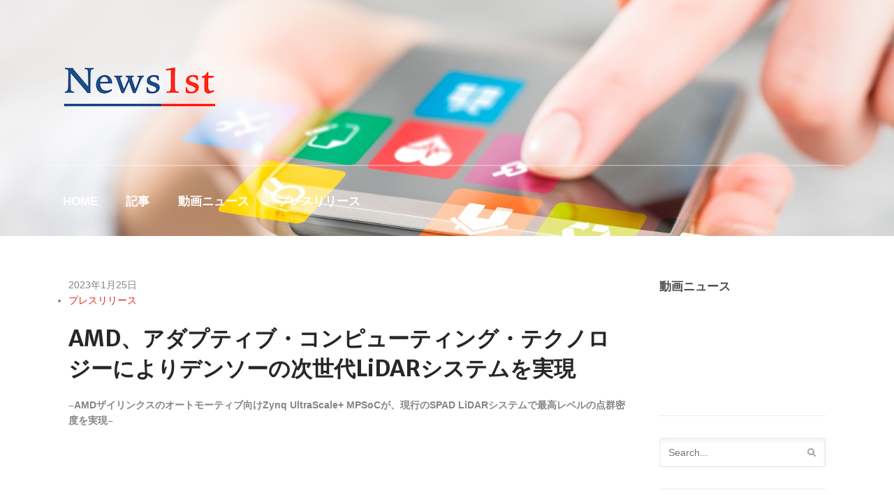

--- FILE ---
content_type: text/html; charset=UTF-8
request_url: http://news1st.jp/archives/9154
body_size: 15226
content:
<!DOCTYPE html>
<html dir="ltr" lang="ja" xmlns:fb="https://www.facebook.com/2008/fbml" xmlns:addthis="https://www.addthis.com/help/api-spec"  prefix="og: https://ogp.me/ns#">
<head>

<script async src="//pagead2.googlesyndication.com/pagead/js/adsbygoogle.js"></script>
<script>
  (adsbygoogle = window.adsbygoogle || []).push({
    google_ad_client: "ca-pub-8259102928487334",
    enable_page_level_ads: true
  });
</script>

<meta charset="UTF-8" />

<meta http-equiv="Content-Type" content="text/html; charset=UTF-8" />
<link rel="pingback" href="http://news1st.jp/xmlrpc.php" />

		<!-- All in One SEO 4.9.2 - aioseo.com -->
		<title>AMD、アダプティブ・コンピューティング・テクノロジーによりデンソーの次世代LiDARシステムを実現 | News1st.jp</title>
	<meta name="robots" content="max-image-preview:large" />
	<meta name="author" content="News1st"/>
	<meta name="keywords" content="日本amd株式会社" />
	<link rel="canonical" href="http://news1st.jp/archives/9154" />
	<meta name="generator" content="All in One SEO (AIOSEO) 4.9.2" />
		<meta property="og:locale" content="ja_JP" />
		<meta property="og:site_name" content="News1st.jp" />
		<meta property="og:type" content="article" />
		<meta property="og:title" content="AMD、アダプティブ・コンピューティング・テクノロジーによりデンソーの次世代LiDARシステムを実現 | News1st.jp" />
		<meta property="og:url" content="http://news1st.jp/archives/9154" />
		<meta property="fb:app_id" content="1909149135987435" />
		<meta property="og:image" content="http://news1st.jp/wp-content/uploads/2017/02/news1st-header.jpg" />
		<meta property="og:image:width" content="1600" />
		<meta property="og:image:height" content="587" />
		<meta property="article:published_time" content="2023-01-25T01:53:08+00:00" />
		<meta property="article:modified_time" content="2023-01-25T01:53:12+00:00" />
		<meta property="article:publisher" content="https://www.facebook.com/news1stjp/" />
		<meta name="twitter:card" content="summary" />
		<meta name="twitter:site" content="@News1st" />
		<meta name="twitter:title" content="AMD、アダプティブ・コンピューティング・テクノロジーによりデンソーの次世代LiDARシステムを実現 | News1st.jp" />
		<meta name="twitter:image" content="http://news1st.jp/wp-content/uploads/2017/02/news1st-header.jpg" />
		<script type="application/ld+json" class="aioseo-schema">
			{"@context":"https:\/\/schema.org","@graph":[{"@type":"Article","@id":"http:\/\/news1st.jp\/archives\/9154#article","name":"AMD\u3001\u30a2\u30c0\u30d7\u30c6\u30a3\u30d6\u30fb\u30b3\u30f3\u30d4\u30e5\u30fc\u30c6\u30a3\u30f3\u30b0\u30fb\u30c6\u30af\u30ce\u30ed\u30b8\u30fc\u306b\u3088\u308a\u30c7\u30f3\u30bd\u30fc\u306e\u6b21\u4e16\u4ee3LiDAR\u30b7\u30b9\u30c6\u30e0\u3092\u5b9f\u73fe | News1st.jp","headline":"AMD\u3001\u30a2\u30c0\u30d7\u30c6\u30a3\u30d6\u30fb\u30b3\u30f3\u30d4\u30e5\u30fc\u30c6\u30a3\u30f3\u30b0\u30fb\u30c6\u30af\u30ce\u30ed\u30b8\u30fc\u306b\u3088\u308a\u30c7\u30f3\u30bd\u30fc\u306e\u6b21\u4e16\u4ee3LiDAR\u30b7\u30b9\u30c6\u30e0\u3092\u5b9f\u73fe","author":{"@id":"http:\/\/news1st.jp\/archives\/author\/admin#author"},"publisher":{"@id":"http:\/\/news1st.jp\/#organization"},"datePublished":"2023-01-25T10:53:08+09:00","dateModified":"2023-01-25T10:53:12+09:00","inLanguage":"ja","mainEntityOfPage":{"@id":"http:\/\/news1st.jp\/archives\/9154#webpage"},"isPartOf":{"@id":"http:\/\/news1st.jp\/archives\/9154#webpage"},"articleSection":"\u30d7\u30ec\u30b9\u30ea\u30ea\u30fc\u30b9, \u65e5\u672cAMD\u682a\u5f0f\u4f1a\u793e"},{"@type":"BreadcrumbList","@id":"http:\/\/news1st.jp\/archives\/9154#breadcrumblist","itemListElement":[{"@type":"ListItem","@id":"http:\/\/news1st.jp#listItem","position":1,"name":"Home","item":"http:\/\/news1st.jp","nextItem":{"@type":"ListItem","@id":"http:\/\/news1st.jp\/archives\/category\/pressrelease#listItem","name":"\u30d7\u30ec\u30b9\u30ea\u30ea\u30fc\u30b9"}},{"@type":"ListItem","@id":"http:\/\/news1st.jp\/archives\/category\/pressrelease#listItem","position":2,"name":"\u30d7\u30ec\u30b9\u30ea\u30ea\u30fc\u30b9","item":"http:\/\/news1st.jp\/archives\/category\/pressrelease","nextItem":{"@type":"ListItem","@id":"http:\/\/news1st.jp\/archives\/9154#listItem","name":"AMD\u3001\u30a2\u30c0\u30d7\u30c6\u30a3\u30d6\u30fb\u30b3\u30f3\u30d4\u30e5\u30fc\u30c6\u30a3\u30f3\u30b0\u30fb\u30c6\u30af\u30ce\u30ed\u30b8\u30fc\u306b\u3088\u308a\u30c7\u30f3\u30bd\u30fc\u306e\u6b21\u4e16\u4ee3LiDAR\u30b7\u30b9\u30c6\u30e0\u3092\u5b9f\u73fe"},"previousItem":{"@type":"ListItem","@id":"http:\/\/news1st.jp#listItem","name":"Home"}},{"@type":"ListItem","@id":"http:\/\/news1st.jp\/archives\/9154#listItem","position":3,"name":"AMD\u3001\u30a2\u30c0\u30d7\u30c6\u30a3\u30d6\u30fb\u30b3\u30f3\u30d4\u30e5\u30fc\u30c6\u30a3\u30f3\u30b0\u30fb\u30c6\u30af\u30ce\u30ed\u30b8\u30fc\u306b\u3088\u308a\u30c7\u30f3\u30bd\u30fc\u306e\u6b21\u4e16\u4ee3LiDAR\u30b7\u30b9\u30c6\u30e0\u3092\u5b9f\u73fe","previousItem":{"@type":"ListItem","@id":"http:\/\/news1st.jp\/archives\/category\/pressrelease#listItem","name":"\u30d7\u30ec\u30b9\u30ea\u30ea\u30fc\u30b9"}}]},{"@type":"Organization","@id":"http:\/\/news1st.jp\/#organization","name":"News1st.jp","url":"http:\/\/news1st.jp\/"},{"@type":"Person","@id":"http:\/\/news1st.jp\/archives\/author\/admin#author","url":"http:\/\/news1st.jp\/archives\/author\/admin","name":"News1st","image":{"@type":"ImageObject","@id":"http:\/\/news1st.jp\/archives\/9154#authorImage","url":"http:\/\/1.gravatar.com\/avatar\/a9a9c30d37c6ca03693b1df2bd1b963e?s=96&d=mm&r=g","width":96,"height":96,"caption":"News1st"}},{"@type":"WebPage","@id":"http:\/\/news1st.jp\/archives\/9154#webpage","url":"http:\/\/news1st.jp\/archives\/9154","name":"AMD\u3001\u30a2\u30c0\u30d7\u30c6\u30a3\u30d6\u30fb\u30b3\u30f3\u30d4\u30e5\u30fc\u30c6\u30a3\u30f3\u30b0\u30fb\u30c6\u30af\u30ce\u30ed\u30b8\u30fc\u306b\u3088\u308a\u30c7\u30f3\u30bd\u30fc\u306e\u6b21\u4e16\u4ee3LiDAR\u30b7\u30b9\u30c6\u30e0\u3092\u5b9f\u73fe | News1st.jp","inLanguage":"ja","isPartOf":{"@id":"http:\/\/news1st.jp\/#website"},"breadcrumb":{"@id":"http:\/\/news1st.jp\/archives\/9154#breadcrumblist"},"author":{"@id":"http:\/\/news1st.jp\/archives\/author\/admin#author"},"creator":{"@id":"http:\/\/news1st.jp\/archives\/author\/admin#author"},"datePublished":"2023-01-25T10:53:08+09:00","dateModified":"2023-01-25T10:53:12+09:00"},{"@type":"WebSite","@id":"http:\/\/news1st.jp\/#website","url":"http:\/\/news1st.jp\/","name":"News1st.jp","inLanguage":"ja","publisher":{"@id":"http:\/\/news1st.jp\/#organization"}}]}
		</script>
		<!-- All in One SEO -->

<link rel='dns-prefetch' href='//secure.gravatar.com' />
<link rel='dns-prefetch' href='//stats.wp.com' />
<link rel='dns-prefetch' href='//v0.wordpress.com' />
<link rel='preconnect' href='//i0.wp.com' />
<link rel='preconnect' href='//c0.wp.com' />
<link rel="alternate" type="application/rss+xml" title="News1st.jp &raquo; フィード" href="http://news1st.jp/feed" />
<link rel="alternate" type="application/rss+xml" title="News1st.jp &raquo; コメントフィード" href="http://news1st.jp/comments/feed" />
<script type="text/javascript">
/* <![CDATA[ */
window._wpemojiSettings = {"baseUrl":"https:\/\/s.w.org\/images\/core\/emoji\/15.0.3\/72x72\/","ext":".png","svgUrl":"https:\/\/s.w.org\/images\/core\/emoji\/15.0.3\/svg\/","svgExt":".svg","source":{"concatemoji":"http:\/\/news1st.jp\/wp-includes\/js\/wp-emoji-release.min.js?ver=6.6.4"}};
/*! This file is auto-generated */
!function(i,n){var o,s,e;function c(e){try{var t={supportTests:e,timestamp:(new Date).valueOf()};sessionStorage.setItem(o,JSON.stringify(t))}catch(e){}}function p(e,t,n){e.clearRect(0,0,e.canvas.width,e.canvas.height),e.fillText(t,0,0);var t=new Uint32Array(e.getImageData(0,0,e.canvas.width,e.canvas.height).data),r=(e.clearRect(0,0,e.canvas.width,e.canvas.height),e.fillText(n,0,0),new Uint32Array(e.getImageData(0,0,e.canvas.width,e.canvas.height).data));return t.every(function(e,t){return e===r[t]})}function u(e,t,n){switch(t){case"flag":return n(e,"\ud83c\udff3\ufe0f\u200d\u26a7\ufe0f","\ud83c\udff3\ufe0f\u200b\u26a7\ufe0f")?!1:!n(e,"\ud83c\uddfa\ud83c\uddf3","\ud83c\uddfa\u200b\ud83c\uddf3")&&!n(e,"\ud83c\udff4\udb40\udc67\udb40\udc62\udb40\udc65\udb40\udc6e\udb40\udc67\udb40\udc7f","\ud83c\udff4\u200b\udb40\udc67\u200b\udb40\udc62\u200b\udb40\udc65\u200b\udb40\udc6e\u200b\udb40\udc67\u200b\udb40\udc7f");case"emoji":return!n(e,"\ud83d\udc26\u200d\u2b1b","\ud83d\udc26\u200b\u2b1b")}return!1}function f(e,t,n){var r="undefined"!=typeof WorkerGlobalScope&&self instanceof WorkerGlobalScope?new OffscreenCanvas(300,150):i.createElement("canvas"),a=r.getContext("2d",{willReadFrequently:!0}),o=(a.textBaseline="top",a.font="600 32px Arial",{});return e.forEach(function(e){o[e]=t(a,e,n)}),o}function t(e){var t=i.createElement("script");t.src=e,t.defer=!0,i.head.appendChild(t)}"undefined"!=typeof Promise&&(o="wpEmojiSettingsSupports",s=["flag","emoji"],n.supports={everything:!0,everythingExceptFlag:!0},e=new Promise(function(e){i.addEventListener("DOMContentLoaded",e,{once:!0})}),new Promise(function(t){var n=function(){try{var e=JSON.parse(sessionStorage.getItem(o));if("object"==typeof e&&"number"==typeof e.timestamp&&(new Date).valueOf()<e.timestamp+604800&&"object"==typeof e.supportTests)return e.supportTests}catch(e){}return null}();if(!n){if("undefined"!=typeof Worker&&"undefined"!=typeof OffscreenCanvas&&"undefined"!=typeof URL&&URL.createObjectURL&&"undefined"!=typeof Blob)try{var e="postMessage("+f.toString()+"("+[JSON.stringify(s),u.toString(),p.toString()].join(",")+"));",r=new Blob([e],{type:"text/javascript"}),a=new Worker(URL.createObjectURL(r),{name:"wpTestEmojiSupports"});return void(a.onmessage=function(e){c(n=e.data),a.terminate(),t(n)})}catch(e){}c(n=f(s,u,p))}t(n)}).then(function(e){for(var t in e)n.supports[t]=e[t],n.supports.everything=n.supports.everything&&n.supports[t],"flag"!==t&&(n.supports.everythingExceptFlag=n.supports.everythingExceptFlag&&n.supports[t]);n.supports.everythingExceptFlag=n.supports.everythingExceptFlag&&!n.supports.flag,n.DOMReady=!1,n.readyCallback=function(){n.DOMReady=!0}}).then(function(){return e}).then(function(){var e;n.supports.everything||(n.readyCallback(),(e=n.source||{}).concatemoji?t(e.concatemoji):e.wpemoji&&e.twemoji&&(t(e.twemoji),t(e.wpemoji)))}))}((window,document),window._wpemojiSettings);
/* ]]> */
</script>
<style id='wp-emoji-styles-inline-css' type='text/css'>

	img.wp-smiley, img.emoji {
		display: inline !important;
		border: none !important;
		box-shadow: none !important;
		height: 1em !important;
		width: 1em !important;
		margin: 0 0.07em !important;
		vertical-align: -0.1em !important;
		background: none !important;
		padding: 0 !important;
	}
</style>
<link rel='stylesheet' id='wp-block-library-css' href='https://c0.wp.com/c/6.6.4/wp-includes/css/dist/block-library/style.min.css' type='text/css' media='all' />
<link rel='stylesheet' id='aioseo/css/src/vue/standalone/blocks/table-of-contents/global.scss-css' href='http://news1st.jp/wp-content/plugins/all-in-one-seo-pack/dist/Lite/assets/css/table-of-contents/global.e90f6d47.css?ver=4.9.2' type='text/css' media='all' />
<link rel='stylesheet' id='mediaelement-css' href='https://c0.wp.com/c/6.6.4/wp-includes/js/mediaelement/mediaelementplayer-legacy.min.css' type='text/css' media='all' />
<link rel='stylesheet' id='wp-mediaelement-css' href='https://c0.wp.com/c/6.6.4/wp-includes/js/mediaelement/wp-mediaelement.min.css' type='text/css' media='all' />
<style id='jetpack-sharing-buttons-style-inline-css' type='text/css'>
.jetpack-sharing-buttons__services-list{display:flex;flex-direction:row;flex-wrap:wrap;gap:0;list-style-type:none;margin:5px;padding:0}.jetpack-sharing-buttons__services-list.has-small-icon-size{font-size:12px}.jetpack-sharing-buttons__services-list.has-normal-icon-size{font-size:16px}.jetpack-sharing-buttons__services-list.has-large-icon-size{font-size:24px}.jetpack-sharing-buttons__services-list.has-huge-icon-size{font-size:36px}@media print{.jetpack-sharing-buttons__services-list{display:none!important}}.editor-styles-wrapper .wp-block-jetpack-sharing-buttons{gap:0;padding-inline-start:0}ul.jetpack-sharing-buttons__services-list.has-background{padding:1.25em 2.375em}
</style>
<style id='classic-theme-styles-inline-css' type='text/css'>
/*! This file is auto-generated */
.wp-block-button__link{color:#fff;background-color:#32373c;border-radius:9999px;box-shadow:none;text-decoration:none;padding:calc(.667em + 2px) calc(1.333em + 2px);font-size:1.125em}.wp-block-file__button{background:#32373c;color:#fff;text-decoration:none}
</style>
<style id='global-styles-inline-css' type='text/css'>
:root{--wp--preset--aspect-ratio--square: 1;--wp--preset--aspect-ratio--4-3: 4/3;--wp--preset--aspect-ratio--3-4: 3/4;--wp--preset--aspect-ratio--3-2: 3/2;--wp--preset--aspect-ratio--2-3: 2/3;--wp--preset--aspect-ratio--16-9: 16/9;--wp--preset--aspect-ratio--9-16: 9/16;--wp--preset--color--black: #000000;--wp--preset--color--cyan-bluish-gray: #abb8c3;--wp--preset--color--white: #ffffff;--wp--preset--color--pale-pink: #f78da7;--wp--preset--color--vivid-red: #cf2e2e;--wp--preset--color--luminous-vivid-orange: #ff6900;--wp--preset--color--luminous-vivid-amber: #fcb900;--wp--preset--color--light-green-cyan: #7bdcb5;--wp--preset--color--vivid-green-cyan: #00d084;--wp--preset--color--pale-cyan-blue: #8ed1fc;--wp--preset--color--vivid-cyan-blue: #0693e3;--wp--preset--color--vivid-purple: #9b51e0;--wp--preset--gradient--vivid-cyan-blue-to-vivid-purple: linear-gradient(135deg,rgba(6,147,227,1) 0%,rgb(155,81,224) 100%);--wp--preset--gradient--light-green-cyan-to-vivid-green-cyan: linear-gradient(135deg,rgb(122,220,180) 0%,rgb(0,208,130) 100%);--wp--preset--gradient--luminous-vivid-amber-to-luminous-vivid-orange: linear-gradient(135deg,rgba(252,185,0,1) 0%,rgba(255,105,0,1) 100%);--wp--preset--gradient--luminous-vivid-orange-to-vivid-red: linear-gradient(135deg,rgba(255,105,0,1) 0%,rgb(207,46,46) 100%);--wp--preset--gradient--very-light-gray-to-cyan-bluish-gray: linear-gradient(135deg,rgb(238,238,238) 0%,rgb(169,184,195) 100%);--wp--preset--gradient--cool-to-warm-spectrum: linear-gradient(135deg,rgb(74,234,220) 0%,rgb(151,120,209) 20%,rgb(207,42,186) 40%,rgb(238,44,130) 60%,rgb(251,105,98) 80%,rgb(254,248,76) 100%);--wp--preset--gradient--blush-light-purple: linear-gradient(135deg,rgb(255,206,236) 0%,rgb(152,150,240) 100%);--wp--preset--gradient--blush-bordeaux: linear-gradient(135deg,rgb(254,205,165) 0%,rgb(254,45,45) 50%,rgb(107,0,62) 100%);--wp--preset--gradient--luminous-dusk: linear-gradient(135deg,rgb(255,203,112) 0%,rgb(199,81,192) 50%,rgb(65,88,208) 100%);--wp--preset--gradient--pale-ocean: linear-gradient(135deg,rgb(255,245,203) 0%,rgb(182,227,212) 50%,rgb(51,167,181) 100%);--wp--preset--gradient--electric-grass: linear-gradient(135deg,rgb(202,248,128) 0%,rgb(113,206,126) 100%);--wp--preset--gradient--midnight: linear-gradient(135deg,rgb(2,3,129) 0%,rgb(40,116,252) 100%);--wp--preset--font-size--small: 13px;--wp--preset--font-size--medium: 20px;--wp--preset--font-size--large: 36px;--wp--preset--font-size--x-large: 42px;--wp--preset--spacing--20: 0.44rem;--wp--preset--spacing--30: 0.67rem;--wp--preset--spacing--40: 1rem;--wp--preset--spacing--50: 1.5rem;--wp--preset--spacing--60: 2.25rem;--wp--preset--spacing--70: 3.38rem;--wp--preset--spacing--80: 5.06rem;--wp--preset--shadow--natural: 6px 6px 9px rgba(0, 0, 0, 0.2);--wp--preset--shadow--deep: 12px 12px 50px rgba(0, 0, 0, 0.4);--wp--preset--shadow--sharp: 6px 6px 0px rgba(0, 0, 0, 0.2);--wp--preset--shadow--outlined: 6px 6px 0px -3px rgba(255, 255, 255, 1), 6px 6px rgba(0, 0, 0, 1);--wp--preset--shadow--crisp: 6px 6px 0px rgba(0, 0, 0, 1);}:where(.is-layout-flex){gap: 0.5em;}:where(.is-layout-grid){gap: 0.5em;}body .is-layout-flex{display: flex;}.is-layout-flex{flex-wrap: wrap;align-items: center;}.is-layout-flex > :is(*, div){margin: 0;}body .is-layout-grid{display: grid;}.is-layout-grid > :is(*, div){margin: 0;}:where(.wp-block-columns.is-layout-flex){gap: 2em;}:where(.wp-block-columns.is-layout-grid){gap: 2em;}:where(.wp-block-post-template.is-layout-flex){gap: 1.25em;}:where(.wp-block-post-template.is-layout-grid){gap: 1.25em;}.has-black-color{color: var(--wp--preset--color--black) !important;}.has-cyan-bluish-gray-color{color: var(--wp--preset--color--cyan-bluish-gray) !important;}.has-white-color{color: var(--wp--preset--color--white) !important;}.has-pale-pink-color{color: var(--wp--preset--color--pale-pink) !important;}.has-vivid-red-color{color: var(--wp--preset--color--vivid-red) !important;}.has-luminous-vivid-orange-color{color: var(--wp--preset--color--luminous-vivid-orange) !important;}.has-luminous-vivid-amber-color{color: var(--wp--preset--color--luminous-vivid-amber) !important;}.has-light-green-cyan-color{color: var(--wp--preset--color--light-green-cyan) !important;}.has-vivid-green-cyan-color{color: var(--wp--preset--color--vivid-green-cyan) !important;}.has-pale-cyan-blue-color{color: var(--wp--preset--color--pale-cyan-blue) !important;}.has-vivid-cyan-blue-color{color: var(--wp--preset--color--vivid-cyan-blue) !important;}.has-vivid-purple-color{color: var(--wp--preset--color--vivid-purple) !important;}.has-black-background-color{background-color: var(--wp--preset--color--black) !important;}.has-cyan-bluish-gray-background-color{background-color: var(--wp--preset--color--cyan-bluish-gray) !important;}.has-white-background-color{background-color: var(--wp--preset--color--white) !important;}.has-pale-pink-background-color{background-color: var(--wp--preset--color--pale-pink) !important;}.has-vivid-red-background-color{background-color: var(--wp--preset--color--vivid-red) !important;}.has-luminous-vivid-orange-background-color{background-color: var(--wp--preset--color--luminous-vivid-orange) !important;}.has-luminous-vivid-amber-background-color{background-color: var(--wp--preset--color--luminous-vivid-amber) !important;}.has-light-green-cyan-background-color{background-color: var(--wp--preset--color--light-green-cyan) !important;}.has-vivid-green-cyan-background-color{background-color: var(--wp--preset--color--vivid-green-cyan) !important;}.has-pale-cyan-blue-background-color{background-color: var(--wp--preset--color--pale-cyan-blue) !important;}.has-vivid-cyan-blue-background-color{background-color: var(--wp--preset--color--vivid-cyan-blue) !important;}.has-vivid-purple-background-color{background-color: var(--wp--preset--color--vivid-purple) !important;}.has-black-border-color{border-color: var(--wp--preset--color--black) !important;}.has-cyan-bluish-gray-border-color{border-color: var(--wp--preset--color--cyan-bluish-gray) !important;}.has-white-border-color{border-color: var(--wp--preset--color--white) !important;}.has-pale-pink-border-color{border-color: var(--wp--preset--color--pale-pink) !important;}.has-vivid-red-border-color{border-color: var(--wp--preset--color--vivid-red) !important;}.has-luminous-vivid-orange-border-color{border-color: var(--wp--preset--color--luminous-vivid-orange) !important;}.has-luminous-vivid-amber-border-color{border-color: var(--wp--preset--color--luminous-vivid-amber) !important;}.has-light-green-cyan-border-color{border-color: var(--wp--preset--color--light-green-cyan) !important;}.has-vivid-green-cyan-border-color{border-color: var(--wp--preset--color--vivid-green-cyan) !important;}.has-pale-cyan-blue-border-color{border-color: var(--wp--preset--color--pale-cyan-blue) !important;}.has-vivid-cyan-blue-border-color{border-color: var(--wp--preset--color--vivid-cyan-blue) !important;}.has-vivid-purple-border-color{border-color: var(--wp--preset--color--vivid-purple) !important;}.has-vivid-cyan-blue-to-vivid-purple-gradient-background{background: var(--wp--preset--gradient--vivid-cyan-blue-to-vivid-purple) !important;}.has-light-green-cyan-to-vivid-green-cyan-gradient-background{background: var(--wp--preset--gradient--light-green-cyan-to-vivid-green-cyan) !important;}.has-luminous-vivid-amber-to-luminous-vivid-orange-gradient-background{background: var(--wp--preset--gradient--luminous-vivid-amber-to-luminous-vivid-orange) !important;}.has-luminous-vivid-orange-to-vivid-red-gradient-background{background: var(--wp--preset--gradient--luminous-vivid-orange-to-vivid-red) !important;}.has-very-light-gray-to-cyan-bluish-gray-gradient-background{background: var(--wp--preset--gradient--very-light-gray-to-cyan-bluish-gray) !important;}.has-cool-to-warm-spectrum-gradient-background{background: var(--wp--preset--gradient--cool-to-warm-spectrum) !important;}.has-blush-light-purple-gradient-background{background: var(--wp--preset--gradient--blush-light-purple) !important;}.has-blush-bordeaux-gradient-background{background: var(--wp--preset--gradient--blush-bordeaux) !important;}.has-luminous-dusk-gradient-background{background: var(--wp--preset--gradient--luminous-dusk) !important;}.has-pale-ocean-gradient-background{background: var(--wp--preset--gradient--pale-ocean) !important;}.has-electric-grass-gradient-background{background: var(--wp--preset--gradient--electric-grass) !important;}.has-midnight-gradient-background{background: var(--wp--preset--gradient--midnight) !important;}.has-small-font-size{font-size: var(--wp--preset--font-size--small) !important;}.has-medium-font-size{font-size: var(--wp--preset--font-size--medium) !important;}.has-large-font-size{font-size: var(--wp--preset--font-size--large) !important;}.has-x-large-font-size{font-size: var(--wp--preset--font-size--x-large) !important;}
:where(.wp-block-post-template.is-layout-flex){gap: 1.25em;}:where(.wp-block-post-template.is-layout-grid){gap: 1.25em;}
:where(.wp-block-columns.is-layout-flex){gap: 2em;}:where(.wp-block-columns.is-layout-grid){gap: 2em;}
:root :where(.wp-block-pullquote){font-size: 1.5em;line-height: 1.6;}
</style>
<link rel='stylesheet' id='contact-form-7-css' href='http://news1st.jp/wp-content/plugins/contact-form-7/includes/css/styles.css?ver=6.0.6' type='text/css' media='all' />
<link rel='stylesheet' id='addthis_all_pages-css' href='http://news1st.jp/wp-content/plugins/addthis/frontend/build/addthis_wordpress_public.min.css?ver=6.6.4' type='text/css' media='all' />
<link rel='stylesheet' id='theme-stylesheet-css' href='http://news1st.jp/wp-content/themes/memorable/style.css?ver=6.6.4' type='text/css' media='all' />
<link rel='stylesheet' id='woo-layout-css' href='http://news1st.jp/wp-content/themes/memorable/css/layout.css?ver=6.6.4' type='text/css' media='all' />
<script type="text/javascript" src="https://c0.wp.com/c/6.6.4/wp-includes/js/jquery/jquery.min.js" id="jquery-core-js"></script>
<script type="text/javascript" src="https://c0.wp.com/c/6.6.4/wp-includes/js/jquery/jquery-migrate.min.js" id="jquery-migrate-js"></script>
<script type="text/javascript" src="http://news1st.jp/wp-content/themes/memorable/includes/js/fitvids.js?ver=1.0" id="fitvids-js"></script>
<script type="text/javascript" src="http://news1st.jp/wp-content/themes/memorable/includes/js/modernizr.min.js?ver=2.6.2" id="modernizr-js"></script>
<script type="text/javascript" src="http://news1st.jp/wp-content/themes/memorable/includes/js/jquery.doubleTapToGo.min.js?ver=1.0" id="doubleTapToGo-js"></script>
<script type="text/javascript" src="http://news1st.jp/wp-content/themes/memorable/includes/js/general.js?ver=6.6.4" id="general-js"></script>
<link rel="https://api.w.org/" href="http://news1st.jp/wp-json/" /><link rel="alternate" title="JSON" type="application/json" href="http://news1st.jp/wp-json/wp/v2/posts/9154" /><link rel="EditURI" type="application/rsd+xml" title="RSD" href="http://news1st.jp/xmlrpc.php?rsd" />
<meta name="generator" content="WordPress 6.6.4" />
<link rel='shortlink' href='https://wp.me/p8ujoo-2nE' />
<link rel="alternate" title="oEmbed (JSON)" type="application/json+oembed" href="http://news1st.jp/wp-json/oembed/1.0/embed?url=http%3A%2F%2Fnews1st.jp%2Farchives%2F9154" />
<link rel="alternate" title="oEmbed (XML)" type="text/xml+oembed" href="http://news1st.jp/wp-json/oembed/1.0/embed?url=http%3A%2F%2Fnews1st.jp%2Farchives%2F9154&#038;format=xml" />
	<style>img#wpstats{display:none}</style>
		
<!-- Theme version -->
<meta name="generator" content="Memorable 1.0.11" />
<meta name="generator" content="WooFramework 6.2.8" />

<!-- Always force latest IE rendering engine (even in intranet) & Chrome Frame -->
<meta http-equiv="X-UA-Compatible" content="IE=edge,chrome=1" />

<!--  Mobile viewport scale | Disable user zooming as the layout is optimised -->
<meta content="initial-scale=1.0; maximum-scale=1.0; user-scalable=no" name="viewport"/>
<!--[if lt IE 9]>
<script src="https://html5shim.googlecode.com/svn/trunk/html5.js"></script>
<![endif]-->
		<link rel="amphtml" href="http://news1st.jp/archives/9154/amp"><script data-cfasync="false" type="text/javascript">if (window.addthis_product === undefined) { window.addthis_product = "wpp"; } if (window.wp_product_version === undefined) { window.wp_product_version = "wpp-6.2.7"; } if (window.addthis_share === undefined) { window.addthis_share = {}; } if (window.addthis_config === undefined) { window.addthis_config = {"data_track_clickback":true,"ignore_server_config":true,"ui_atversion":300}; } if (window.addthis_layers === undefined) { window.addthis_layers = {}; } if (window.addthis_layers_tools === undefined) { window.addthis_layers_tools = [{"sharetoolbox":{"numPreferredServices":5,"counts":"one","size":"32px","style":"fixed","shareCountThreshold":0,"elements":".addthis_inline_share_toolbox_above,.at-above-post-homepage,.at-above-post-arch-page,.at-above-post-cat-page,.at-above-post,.at-above-post-page"}},{"share":{"counts":"none","numPreferredServices":5,"mobile":false,"position":"left","theme":"transparent"}},{"sharedock":{"counts":"one","numPreferredServices":4,"mobileButtonSize":"large","position":"bottom","theme":"transparent"}}]; } else { window.addthis_layers_tools.push({"sharetoolbox":{"numPreferredServices":5,"counts":"one","size":"32px","style":"fixed","shareCountThreshold":0,"elements":".addthis_inline_share_toolbox_above,.at-above-post-homepage,.at-above-post-arch-page,.at-above-post-cat-page,.at-above-post,.at-above-post-page"}}); window.addthis_layers_tools.push({"share":{"counts":"none","numPreferredServices":5,"mobile":false,"position":"left","theme":"transparent"}}); window.addthis_layers_tools.push({"sharedock":{"counts":"one","numPreferredServices":4,"mobileButtonSize":"large","position":"bottom","theme":"transparent"}});  } if (window.addthis_plugin_info === undefined) { window.addthis_plugin_info = {"info_status":"enabled","cms_name":"WordPress","plugin_name":"Share Buttons by AddThis","plugin_version":"6.2.7","plugin_mode":"WordPress","anonymous_profile_id":"wp-fbfc3be7dadaf20dbdefead00a10f6ef","page_info":{"template":"posts","post_type":""},"sharing_enabled_on_post_via_metabox":false}; } 
                    (function() {
                      var first_load_interval_id = setInterval(function () {
                        if (typeof window.addthis !== 'undefined') {
                          window.clearInterval(first_load_interval_id);
                          if (typeof window.addthis_layers !== 'undefined' && Object.getOwnPropertyNames(window.addthis_layers).length > 0) {
                            window.addthis.layers(window.addthis_layers);
                          }
                          if (Array.isArray(window.addthis_layers_tools)) {
                            for (i = 0; i < window.addthis_layers_tools.length; i++) {
                              window.addthis.layers(window.addthis_layers_tools[i]);
                            }
                          }
                        }
                     },1000)
                    }());
                </script> <script data-cfasync="false" type="text/javascript" src="https://s7.addthis.com/js/300/addthis_widget.js#pubid=wp-fbfc3be7dadaf20dbdefead00a10f6ef" async="async"></script>		<style type="text/css" id="wp-custom-css">
			/*
ここに独自の CSS を追加することができます。

詳しくは上のヘルプアイコンをクリックしてください。
*/

#featured-slider ul.slides li .slide-content {
    position: absolute;
    bottom: 0;
    margin: auto;
        margin-top: auto;
        margin-right: auto;
        margin-bottom: auto;
        margin-left: auto;
    width: 47.5%;
}		</style>
		
<!-- Woo Custom Styling -->
<style type="text/css">
#header { background-image: url( http://news1st.jp/wp-content/uploads/2017/02/news1st-header.jpg ) !important; }
</style>

<!-- Google Webfonts -->
<link href="http://fonts.googleapis.com/css?family=Droid+Serif%3Aregular%2Citalic%2C700%2C700italic%7CDroid+Sans%3Aregular%2C700%7CMerriweather+Sans%3A300%2C300italic%2Cregular%2Citalic%2C700%2C700italic%2C800%2C800italic" rel="stylesheet" type="text/css" />

<!-- Alt Stylesheet -->
<link href="http://news1st.jp/wp-content/themes/memorable/styles/default.css" rel="stylesheet" type="text/css" />

<!-- Woo Shortcodes CSS -->
<link href="http://news1st.jp/wp-content/themes/memorable/functions/css/shortcodes.css" rel="stylesheet" type="text/css" />

<!-- Custom Stylesheet -->
<link href="http://news1st.jp/wp-content/themes/memorable/custom.css" rel="stylesheet" type="text/css" />
<link href='http://fonts.googleapis.com/css?family=Merriweather+Sans' rel='stylesheet' type='text/css'>
</head>
<body class="post-template-default single single-post postid-9154 single-format-standard chrome alt-style-default layout-left-content">

<div id="wrapper">
	<div id="inner-wrapper">

    
	<header id="header">

		<div class="col-full">

			<div id="header-inside">

				
	<a id="logo" href="http://news1st.jp/" title="">
		<img src="http://news1st.jp/wp-content/uploads/2017/02/news1st-logo.png" alt="News1st.jp" />
	</a>

				<span class="nav-toggle"><a href="#navigation"><span>Navigation</span></a></span>

			    <hgroup>
					<h1 class="site-title"><a href="http://news1st.jp/">News1st.jp</a></h1>
					<h2 class="site-description"></h2>
				</hgroup>

				
			</div><!-- /#header-inside -->

	        
			<nav id="navigation" class="col-full" role="navigation">

				<section class="menus">

					<a href="http://news1st.jp" class="nav-home"><span>Home</span></a>

			        <h3>top</h3><ul id="main-nav" class="nav"><li id="menu-item-257" class="menu-item menu-item-type-custom menu-item-object-custom menu-item-home menu-item-257"><a href="http://news1st.jp/">HOME</a></li>
<li id="menu-item-2377" class="menu-item menu-item-type-taxonomy menu-item-object-category menu-item-2377"><a href="http://news1st.jp/archives/category/report">記事</a></li>
<li id="menu-item-832" class="menu-item menu-item-type-taxonomy menu-item-object-category menu-item-832"><a href="http://news1st.jp/archives/category/video-news">動画ニュース</a></li>
<li id="menu-item-833" class="menu-item menu-item-type-taxonomy menu-item-object-category current-post-ancestor current-menu-parent current-post-parent menu-item-833"><a href="http://news1st.jp/archives/category/pressrelease">プレスリリース</a></li>
</ul>
					
					
		    	</section><!--/.menus-->

		        <a href="#top" class="nav-close"><span>Return to Content</span></a>

			</nav><!-- /#navigation -->

			
		</div><!-- /.col-full -->

	</header><!-- /#header -->

	
    <div id="content" class="col-full">

    	
		<section id="main" class="col-left">

        			<article class="post-9154 post type-post status-publish format-standard hentry category-pressrelease tag-amd">

				                
                <header>

                	<!--<aside class="post-meta">
	<ul>
		<li class="post-date">
			<span>2023年1月25日</span>
		</li>
		<li class="post-author">
			<span class="small">/</span>
			<a href="http://news1st.jp/archives/author/admin" title="News1st の投稿" rel="author">News1st</a>		</li>
		<li class="post-category">
			<span class="small">/</span>
			<a href="http://news1st.jp/archives/category/pressrelease" rel="category tag">プレスリリース</a>		</li>
		<li class="post-comments">
			<span class="small">/</span>
			<span><span class="screen-reader-text">AMD、アダプティブ・コンピューティング・テクノロジーによりデンソーの次世代LiDARシステムを実現 は</span>コメントを受け付けていません</span>		</li>		
			</ul>
</aside>
 -->
			2023年1月25日			<ul class="post-categories">
	<li><a href="http://news1st.jp/archives/category/pressrelease" rel="category tag">プレスリリース</a></li></ul>
	                <h1>AMD、アダプティブ・コンピューティング・テクノロジーによりデンソーの次世代LiDARシステムを実現</h1>

                </header>

                <section class="entry fix">
                	<div class="at-above-post addthis_tool" data-url="http://news1st.jp/archives/9154"></div><body>
<p><strong>–AMDザイリンクスのオートモーティブ向けZynq UltraScale+ MPSoCが、現行のSPAD LiDARシステムで最高レベルの点群密度を実現–</strong></p>



<div class='code-block code-block-1' style='margin: 8px auto; text-align: center; display: block; clear: both;'>
<script async src="//pagead2.googlesyndication.com/pagead/js/adsbygoogle.js"></script>
<ins class="adsbygoogle"
     style="display:block; text-align:center;"
     data-ad-layout="in-article"
     data-ad-format="fluid"
     data-ad-client="ca-pub-8259102928487334"
     data-ad-slot="1323193297"></ins>
<script>
     (adsbygoogle = window.adsbygoogle || []).push({});
</script></div>
<p>AMD（米国本社：米カルフォルニア州サンタクララ、社長兼CEO：リサ・スー）は本日、AMDのアダプティブ・コンピューティング・テクノロジーが、大手モビリティサプライヤーである株式会社デンソーの次世代LiDARプラットフォームに採用されたことを発表しました。2025年を目標に開発されているこの新しいプラットフォームは、解像度を20倍以上向上させ（注1）、極めて低いレイテンシーで歩行者、車両、フリースペースなどの検出精度を高めます。AMDザイリンクスのオートモーティブ向けXA Zynq™ UltraScale+™アダプティブSoCと開発ツールの機能安全ツール一式を活用することで、ISO 26262 ASIL-B認証が可能になりました。</p>



<p>デンソーは、AMDのXA Zynq UltraScale+マルチプロセッサー・システムオンチップ（MPSoC）プラットフォームを、単一光子アバランシェ・ダイオード（SPAD）LiDARシステムに採用することで、現在市場にあるLiDARシステムと比較して最高レベルの点群密度を実現しています（注2）。点群密度とは、特定領域内の点の数を表すもので、豊富なデータによって重要な意思決定の詳細をとらえることができる、画像の解像度に似たようなものです。一般的に、SPADベースのシステムは省スペース化が可能なため、さまざまな自動車メーカーに採用されています。適応性の高いXA Zynq UltraScale+ MPSoCにより、デンソーの次世代LiDARシステムでは現行の実装サイズが縮小され、複数のLiDARによって車両の前方とサイドビューの連動が可能になります。1台のデバイスで次世代を含む複数のデンソーLiDARシステムに対応できるため、システムコストを削減し、将来性を見据えた設計が可能となります。</p>



<p>現在生産されている車両には、前方LiDAR 1台のみの搭載となっているかもしれませんが、次世代の車両には前方、後方、サイドビューにLiDARを含む複数のシステムが搭載される想定です。運転支援から完全な自律走行に移行するためには、このような追加のシステムが必要になります。デンソーのLiDARは、インフラ・モニタリング、ファクトリー・オートメーション、その他自動運転以外の用途にも使用可能です。</p>



<p>株式会社デンソーのセンシングシステム事業部長の黒川英一氏は、次のように述べています。「次世代LiDARシステムの導入にあたり、AMDとのパートナーシップを拡大することができ、大変嬉しく思います。AMDの高性能、高スケーラブル、プログラマブルなシリコンは、当社のLiDARセンサー・アーキテクチャーの極めて複雑な画像処理要件に対して明確なメリットを提供します。Zynq UltraScale+ MPSoCプラットフォームの柔軟性と機能、そして厳しい安全要件に対応可能なことから、AMDを採用することになりました。</p>



<p>デンソーのSPAD LiDARは、毎秒10フレームで300万点以上の生成が可能です（注3）。このミドルレンジのLiDARシステムは、温度とシステム全体を正しく機能させるためにXA Zynq UltraScale+ MPSoCのシステムモニター機能を使用して支援しています。また、アナログ／デジタル変換器の代わりに時間／デジタル変換器を使用するため、システム全体のサイズとコストを最適化しながら、高性能かつ高密度のデータを提供することができます。</p>



<p>AMDのシニア・バイスプレジデント兼コアマーケットグループ担当ゼネラル・マネージャーであるマーク・ワドリントンは、次のように述べています。「デンソーは、非常に精密なLiDARシステムを開発しています。LiDARが進化し続ける中で、新しい技術要件が生まれ、感度、密度、性能の向上が求められています。AMDのアダプティブ・コンピューティング・テクノロジーは、システムのサイズとスペースを縮小しながら、解像度を向上させて物体検出の精度を高め、すべてを非常に低いレイテンシーで実現することができます。」</p>



<p>自動車業界におけるAMDについて<br>自動車業界においてイノベーションが加速する中、高性能な演算、アクセラレーターおよびグラフィックス・テクノロジーに対するニーズはますます高まっています。AMDは、業界で最も幅広い高性能CPU、GPU、FPGA、適応型SoCを備え、転換期を迎える自動車業界において最前線に立っています。車載インフォテインメント・システムから先進運転支援システム、自律走行、機能安全が最も重要となるネットワーキング・アプリケーションまで、AMDは自動車メーカーにシリコンおよびソフトウェア・ソリューションのワンストップ・サービスを提供しています。詳細については、こちらをご覧ください。</p>



<p>AMDについて<br>AMDは、ハイパフォーマンス・コンピューティング、グラフィックスと視覚化技術において50年以上にわたり革新をもたらしてきました。世界中の何十億人もの消費者、フォーチュン500企業、最先端の科学研究機関が、日常の生活、仕事、遊びを向上させるために、AMDのテクノロジーに頼っています。AMD社員は、可能性の限界を押し上げる高性能で適応性の高い製品開発に注力しています。日本AMD株式会社は、AMDの日本法人です。AMDのさらなる詳細は、AMDのウェブサイト、Facebookまたはツイッターをご覧ください。</p>
</body><!-- AddThis Advanced Settings above via filter on the_content --><!-- AddThis Advanced Settings below via filter on the_content --><!-- AddThis Advanced Settings generic via filter on the_content --><!-- AddThis Share Buttons above via filter on the_content --><!-- AddThis Share Buttons below via filter on the_content --><div class="at-below-post addthis_tool" data-url="http://news1st.jp/archives/9154"></div><!-- AddThis Share Buttons generic via filter on the_content --><!-- CONTENT END 1 -->
									</section>

				<p class="tags">Tags: <a href="http://news1st.jp/archives/tag/%e6%97%a5%e6%9c%acamd%e6%a0%aa%e5%bc%8f%e4%bc%9a%e7%a4%be" rel="tag">日本AMD株式会社</a></p>
            </article><!-- .post -->

				
						<aside id="connect" class="fix">
		<h3>Subscribe</h3>

		<div>
			
			
			
						<div class="social">
		   				   		<a target="_blank" href="http://news1st.jp/feed" class="subscribe" title="RSS"></a>

		   				   		<a target="_blank" href="https://twitter.com/News1st" class="twitter" title="Twitter"></a>

		   				   		<a target="_blank" href="https://www.facebook.com/news1stjp/" class="facebook" title="Facebook"></a>

		   				   		<a target="_blank" href="https://www.youtube.com/user/News1stjp" class="youtube" title="YouTube"></a>

		   					</div>
			
		</div>

	</aside>

	
	
	        <nav id="post-entries" class="fix">
	            <div class="nav-prev fl"><a href="http://news1st.jp/archives/9152" rel="prev">京都・岡崎のミシュラン一つ星イタリアン「cenci」坂本 健シェフと「Mr. Maurice’s Italian」マーク・ヴェトリシェフによる一夜限りのコラボが実現!<br>Collaborative Dinner by Chefs Marc Vetri &amp; Ken Sakamoto</a></div>
	            <div class="nav-next fr"><a href="http://news1st.jp/archives/9158" rel="next">国内初のVeeam認定教育センターを開設 Veeam認定資格取得のための日本語トレーニングコースを提供開始</a></div>
	        </nav><!-- #post-entries -->
            
		</section><!-- #main -->

		
        <aside id="sidebar" class="col-right">

	
	    <div class="primary">
		<div id="text-2" class="widget widget_text"><h3>動画ニュース</h3>			<div class="textwidget"><body><iframe src="https://www.youtube.com/embed/videoseries?list=PL55E538606DF821FF" frameborder="0" allowfullscreen></iframe></body></div>
		</div><div id="search-2" class="widget widget_search"><div class="search_main fix"><form role="search" class="searchform" method="get" id="searchform" class="searchform" action="http://news1st.jp/">
				<div>
					<label class="screen-reader-text" for="s">検索:</label>
					<input type="text" value="" name="s" class="field s" placeholder="Search..." id="s" />
					<input type="submit" class="search-submit" id="searchsubmit" value="検索" />
				</div>
			</form></div></div><div id="custom_html-2" class="widget_text widget widget_custom_html"><div class="textwidget custom-html-widget"><body><script async src="//pagead2.googlesyndication.com/pagead/js/adsbygoogle.js"></script>
<!-- News1st Side -->
<ins class="adsbygoogle" style="display:block" data-ad-client="ca-pub-8259102928487334" data-ad-slot="9285443790" data-ad-format="auto" data-full-width-responsive="true"></ins>
<script>
(adsbygoogle = window.adsbygoogle || []).push({});
</script></body></div></div><div id="top-posts-2" class="widget widget_top-posts"><h3>アクセスランキング</h3><ul><li><a href="http://news1st.jp/archives/8214" class="bump-view" data-bump-view="tp">シーメンス、Simcenter STAR-CCM+でNVIDIA GPUの計算力を活用し、シミュレーションを次の次元へ</a></li><li><a href="http://news1st.jp/archives/12120" class="bump-view" data-bump-view="tp">キンドリル、HPEとの戦略的アライアンスを拡大し、お客様のAIプライベートクラウドソリューションの導入を加速</a></li><li><a href="http://news1st.jp/archives/11639" class="bump-view" data-bump-view="tp">NTTデータ、Rubrikとのパートナーシップを通じてグローバル規模でサイバーセキュリティ戦略を強化、包括的なランサムウェア対策を実現</a></li><li><a href="http://news1st.jp/archives/12477" class="bump-view" data-bump-view="tp">デジサート、「2026年セキュリティ予測レポート」を発表</a></li><li><a href="http://news1st.jp/archives/2868" class="bump-view" data-bump-view="tp">『日本女性初のプロゲーマー ChocoBlanka選手がネイトアンバサダ ーに就任　〜就任記念 ロボット掃除機プレゼントキャンペーンを 開催〜』</a></li></ul></div>
		<div id="recent-posts-2" class="widget widget_recent_entries">
		<h3>最近の記事</h3>
		<ul>
											<li>
					<a href="http://news1st.jp/archives/12486">キンドリル、「2025年ISG Provider Lensグローバル保険サービス」において、エージェンティックAIと生成AIのリーダーとして選出</a>
									</li>
											<li>
					<a href="http://news1st.jp/archives/12484">LINEヤフーがデジサートのクラウド型PKI管理ソリューションを採用</a>
									</li>
											<li>
					<a href="http://news1st.jp/archives/12482">IDCフロンティアとVertiv、150kWの高負荷環境でGPUサーバーの安定稼働に必要な冷却能力を実地で確認</a>
									</li>
											<li>
					<a href="http://news1st.jp/archives/12480">英会話学習の成功者は、失敗者の約3倍“話して”いた！データで判明した挫折の分岐点は、単語量ではなく『アウトプットの量』英会話0歳の壁を超えるには「まず話すこと」と専門家もアドバイス</a>
									</li>
											<li>
					<a href="http://news1st.jp/archives/12477">デジサート、「2026年セキュリティ予測レポート」を発表</a>
									</li>
					</ul>

		</div><div id="categories-2" class="widget widget_categories"><h3>カテゴリー</h3>
			<ul>
					<li class="cat-item cat-item-3"><a href="http://news1st.jp/archives/category/pressrelease">プレスリリース</a>
</li>
	<li class="cat-item cat-item-10"><a href="http://news1st.jp/archives/category/video-news">動画ニュース</a>
</li>
	<li class="cat-item cat-item-23"><a href="http://news1st.jp/archives/category/report">記事</a>
</li>
			</ul>

			</div>	</div>
	
	
</aside><!-- /#sidebar -->

    </div><!-- #content -->



	<footer id="footer">

		<div class="col-full">

			<ul id="footer-nav" class="nav"><li id="menu-item-2378" class="menu-item menu-item-type-taxonomy menu-item-object-category menu-item-2378"><a href="http://news1st.jp/archives/category/report">記事</a></li>
<li id="menu-item-831" class="menu-item menu-item-type-taxonomy menu-item-object-category menu-item-831"><a href="http://news1st.jp/archives/category/video-news">動画ニュース</a></li>
<li id="menu-item-905" class="menu-item menu-item-type-post_type menu-item-object-page menu-item-905"><a href="http://news1st.jp/press-release">プレスリリース</a></li>
<li id="menu-item-937" class="menu-item menu-item-type-post_type menu-item-object-page menu-item-937"><a href="http://news1st.jp/%e3%83%aa%e3%83%aa%e3%83%bc%e3%82%b9%e6%8a%95%e7%a8%bf">リリース投稿</a></li>
<li id="menu-item-844" class="menu-item menu-item-type-post_type menu-item-object-page menu-item-844"><a href="http://news1st.jp/%e3%82%b5%e3%82%a4%e3%83%88%e3%81%ab%e3%81%a4%e3%81%84%e3%81%a6">サイトについて</a></li>
<li id="menu-item-254" class="menu-item menu-item-type-post_type menu-item-object-page menu-item-254"><a href="http://news1st.jp/%e3%81%8a%e5%95%8f%e5%90%88%e3%81%9b">お問合せ</a></li>
<li id="menu-item-255" class="menu-item menu-item-type-post_type menu-item-object-page menu-item-255"><a href="http://news1st.jp/%e9%81%8b%e5%96%b6%e4%bc%9a%e7%a4%be">運営会社</a></li>
</ul>
			<div id="copyright" class="col-left">
							<p>News1st.jp &copy; 2025. All Rights Reserved.</p>
						</div>

			<div id="credit" class="col-right">
	        			</div>

		</div><!-- /.col-full  -->

	</footer><!-- /#footer  -->
	</div><!-- /#inner-wrapper -->
</div><!-- /#wrapper -->
<script>
  (function(i,s,o,g,r,a,m){i['GoogleAnalyticsObject']=r;i[r]=i[r]||function(){
  (i[r].q=i[r].q||[]).push(arguments)},i[r].l=1*new Date();a=s.createElement(o),
  m=s.getElementsByTagName(o)[0];a.async=1;a.src=g;m.parentNode.insertBefore(a,m)
  })(window,document,'script','https://www.google-analytics.com/analytics.js','ga');

  ga('create', 'UA-2476269-2', 'auto');
  ga('send', 'pageview');

</script>
<!--[if lt IE 9]>
<script src="http://news1st.jp/wp-content/themes/memorable/includes/js/respond.js"></script>
<![endif]-->
<link rel='stylesheet' id='jetpack-top-posts-widget-css' href='https://c0.wp.com/p/jetpack/14.5/modules/widgets/top-posts/style.css' type='text/css' media='all' />
<script type="module"  src="http://news1st.jp/wp-content/plugins/all-in-one-seo-pack/dist/Lite/assets/table-of-contents.95d0dfce.js?ver=4.9.2" id="aioseo/js/src/vue/standalone/blocks/table-of-contents/frontend.js-js"></script>
<script type="text/javascript" src="https://c0.wp.com/c/6.6.4/wp-includes/js/dist/hooks.min.js" id="wp-hooks-js"></script>
<script type="text/javascript" src="https://c0.wp.com/c/6.6.4/wp-includes/js/dist/i18n.min.js" id="wp-i18n-js"></script>
<script type="text/javascript" id="wp-i18n-js-after">
/* <![CDATA[ */
wp.i18n.setLocaleData( { 'text direction\u0004ltr': [ 'ltr' ] } );
/* ]]> */
</script>
<script type="text/javascript" src="http://news1st.jp/wp-content/plugins/contact-form-7/includes/swv/js/index.js?ver=6.0.6" id="swv-js"></script>
<script type="text/javascript" id="contact-form-7-js-translations">
/* <![CDATA[ */
( function( domain, translations ) {
	var localeData = translations.locale_data[ domain ] || translations.locale_data.messages;
	localeData[""].domain = domain;
	wp.i18n.setLocaleData( localeData, domain );
} )( "contact-form-7", {"translation-revision-date":"2025-04-11 06:42:50+0000","generator":"GlotPress\/4.0.1","domain":"messages","locale_data":{"messages":{"":{"domain":"messages","plural-forms":"nplurals=1; plural=0;","lang":"ja_JP"},"This contact form is placed in the wrong place.":["\u3053\u306e\u30b3\u30f3\u30bf\u30af\u30c8\u30d5\u30a9\u30fc\u30e0\u306f\u9593\u9055\u3063\u305f\u4f4d\u7f6e\u306b\u7f6e\u304b\u308c\u3066\u3044\u307e\u3059\u3002"],"Error:":["\u30a8\u30e9\u30fc:"]}},"comment":{"reference":"includes\/js\/index.js"}} );
/* ]]> */
</script>
<script type="text/javascript" id="contact-form-7-js-before">
/* <![CDATA[ */
var wpcf7 = {
    "api": {
        "root": "http:\/\/news1st.jp\/wp-json\/",
        "namespace": "contact-form-7\/v1"
    }
};
/* ]]> */
</script>
<script type="text/javascript" src="http://news1st.jp/wp-content/plugins/contact-form-7/includes/js/index.js?ver=6.0.6" id="contact-form-7-js"></script>
<script type="text/javascript" id="nfd-performance-lazy-loader-js-before">
/* <![CDATA[ */
window.nfdPerformance = window.nfdPerformance || {};
        window.nfdPerformance.imageOptimization = window.nfdPerformance.imageOptimization || {};
        window.nfdPerformance.imageOptimization.lazyLoading = {"classes":["nfd-performance-not-lazy","a3-notlazy","disable-lazyload","no-lazy","no-lazyload","skip-lazy"],"attributes":["data-lazy-src","data-crazy-lazy=\"exclude\"","data-no-lazy","data-no-lazy=\"1\""]};
/* ]]> */
</script>
<script type="text/javascript" src="http://news1st.jp/wp-content/plugins/mojo-marketplace-wp-plugin//vendor/newfold-labs/wp-module-performance/build/image-lazy-loader.min.js?ver=1738165396" id="nfd-performance-lazy-loader-js"></script>
<script type="text/javascript" id="jetpack-stats-js-before">
/* <![CDATA[ */
_stq = window._stq || [];
_stq.push([ "view", JSON.parse("{\"v\":\"ext\",\"blog\":\"125435076\",\"post\":\"9154\",\"tz\":\"9\",\"srv\":\"news1st.jp\",\"j\":\"1:14.5\"}") ]);
_stq.push([ "clickTrackerInit", "125435076", "9154" ]);
/* ]]> */
</script>
<script type="text/javascript" src="https://stats.wp.com/e-202552.js" id="jetpack-stats-js" defer="defer" data-wp-strategy="defer"></script>
</body>
</html>
<!--Generated by Newfold Page Cache-->

--- FILE ---
content_type: text/html; charset=utf-8
request_url: https://www.google.com/recaptcha/api2/aframe
body_size: 268
content:
<!DOCTYPE HTML><html><head><meta http-equiv="content-type" content="text/html; charset=UTF-8"></head><body><script nonce="j4lfdmFVegxDE8VFIrmwkQ">/** Anti-fraud and anti-abuse applications only. See google.com/recaptcha */ try{var clients={'sodar':'https://pagead2.googlesyndication.com/pagead/sodar?'};window.addEventListener("message",function(a){try{if(a.source===window.parent){var b=JSON.parse(a.data);var c=clients[b['id']];if(c){var d=document.createElement('img');d.src=c+b['params']+'&rc='+(localStorage.getItem("rc::a")?sessionStorage.getItem("rc::b"):"");window.document.body.appendChild(d);sessionStorage.setItem("rc::e",parseInt(sessionStorage.getItem("rc::e")||0)+1);localStorage.setItem("rc::h",'1766658890732');}}}catch(b){}});window.parent.postMessage("_grecaptcha_ready", "*");}catch(b){}</script></body></html>

--- FILE ---
content_type: text/css
request_url: http://news1st.jp/wp-content/themes/memorable/style.css?ver=6.6.4
body_size: 16821
content:
/*
Theme Name: Memorable
Theme URI: http://www.woothemes.com/
Version: 1.0.11
Description: Designed by <a href="http://www.woothemes.com">WooThemes</a>.
Author: WooThemes
Author URI: http://www.woothemes.com
Tags: woothemes

	Copyright: (c) 2009-2013 WooThemes.
	License: GNU General Public License v2.0
	License URI: http://www.gnu.org/licenses/gpl-2.0.html

*/
/*

WARNING! DO NOT EDIT THIS FILE!

To make it easy to update your theme, you should not edit the styles in this file. Instead use
the custom.css file to add your styles. You can copy a style from this file and paste it in
custom.css and it will override the style in this file. You have been warned! :)

LAYOUT
Layout styles for desktop orientations is included in css/layout.css.

*/
/*------------------------------------------------------------------------------------------*/
/* LESS MIXINS */
/*------------------------------------------------------------------------------------------*/
/**
 * Variables
 */
/**
 * Functions
 */
/**
 * Mixins
 */
/**
 * Animations
 */
@-webkit-keyframes spin-360 {
  from {
    -webkit-transform: rotate(0);
    /* Saf3.1+, Chrome */
    -moz-transform: rotate(0);
    /* FF3.5+ */
    -ms-transform: rotate(0);
    /* IE9 */
    -o-transform: rotate(0);
    /* Opera 10.5 */
    transform: rotate(0);
    zoom: 1;
  }
  50% {
    -webkit-transform: rotate(180deg);
    /* Saf3.1+, Chrome */
    -moz-transform: rotate(180deg);
    /* FF3.5+ */
    -ms-transform: rotate(180deg);
    /* IE9 */
    -o-transform: rotate(180deg);
    /* Opera 10.5 */
    transform: rotate(180deg);
    zoom: 1;
  }
  to {
    -webkit-transform: rotate(0);
    /* Saf3.1+, Chrome */
    -moz-transform: rotate(0);
    /* FF3.5+ */
    -ms-transform: rotate(0);
    /* IE9 */
    -o-transform: rotate(0);
    /* Opera 10.5 */
    transform: rotate(0);
    zoom: 1;
  }
}
/*------------------------------------------------------------------------------------------*/
/* 0. RESET */
/*------------------------------------------------------------------------------------------*/
/* RESET - http://meyerweb.com/eric/tools/css/reset/ | v2.0 | 20110126 */
html,
body,
div,
span,
applet,
object,
iframe,
h1,
h2,
h3,
h4,
h5,
h6,
p,
blockquote,
pre,
a,
abbr,
acronym,
address,
big,
cite,
code,
del,
dfn,
em,
img,
ins,
kbd,
q,
s,
samp,
small,
strike,
strong,
sub,
sup,
tt,
var,
b,
u,
i,
center,
dl,
dt,
dd,
ol,
ul,
li,
fieldset,
form,
label,
legend,
table,
caption,
tbody,
tfoot,
thead,
tr,
th,
td,
article,
aside,
canvas,
details,
embed,
figure,
figcaption,
footer,
header,
hgroup,
menu,
nav,
output,
ruby,
section,
summary,
time,
mark,
audio,
video {
  margin: 0;
  padding: 0;
  border: 0;
  font-size: 100%;
  vertical-align: baseline;
}
/* HTML5 display-role reset for older browsers */
article,
aside,
details,
figcaption,
figure,
footer,
header,
hgroup,
menu,
nav,
section {
  display: block;
}
blockquote,
q {
  quotes: none;
}
blockquote:before,
blockquote:after,
q:before,
q:after {
  content: '';
  content: none;
}
table {
  border-collapse: collapse;
  border-spacing: 0;
}
/* Hand cursor on clickable input elements */
label,
input[type="button"],
input[type="submit"],
input[type="image"],
button {
  cursor: pointer;
}
/* Bicubic resizing for non-native sized IMG: code.flickr.com/blog/2008/11/12/on-ui-quality-the-little-things-client-side-image-resizing/ */
.ie7 img {
  -ms-interpolation-mode: bicubic;
}
/* www.sitepoint.com/blogs/2010/08/20/ie-remove-textarea-scrollbars/ */
textarea {
  overflow: auto;
}
/* Webkit browsers add a 2px margin outside the chrome of form elements */
button,
input,
select,
textarea {
  margin: 0;
}
/* www.pathf.com/blogs/2008/05/formatting-quoted-code-in-blog-posts-css21-white-space-pre-wrap/ */
pre {
  white-space: pre;
  white-space: pre-wrap;
  word-wrap: break-word;
  background: #fafafa;
  border: 1px solid #ebebeb;
  padding: 10px;
  margin-bottom: 20px;
}
/* Normalize monospace sizing: en.wikipedia.org/wiki/MediaWiki_talk:Common.css/Archive_11#Teletype_style_fix_for_Chrome */
pre,
code,
kbd,
samp {
  font-family: monospace, "Helvetica Neue Light", "Helvetica Neue", Helvetica, Arial, "Lucida Grande", sans-serif;
}
/* Accessible focus treatment: people.opera.com/patrickl/experiments/keyboard/test */
a:hover,
a:active {
  outline: none;
}
/* Set sub, sup without affecting line-height: gist.github.com/413930 */
sub,
sup {
  font-size: 75%;
  line-height: 0;
  position: relative;
}
sup {
  font-size: 50%;
  vertical-align: super;
}
sub {
  font-size: 50%;
  vertical-align: sub;
}
/*------------------------------------------------------------------------------------------*/
/* 1. SETUP */
/*------------------------------------------------------------------------------------------*/
/* Defaults */
html {
  font-size: 62.5%;
}
body {
  font-size: 1.4em;
  line-height: 1.618;
  color: #858585;
  font-family: "Helvetica Neue Light", "Helvetica Neue", Helvetica, Arial, "Lucida Grande", sans-serif;
  -webkit-text-size-adjust: 100%;
  -ms-text-size-adjust: 100%;
  text-rendering: optimizeLegibility;
  -webkit-font-smoothing: antialiased;
  position: relative;
  background: #525252;
}
#wrapper {
  position: relative;
  width: 100%;
  overflow: hidden;
}
#inner-wrapper {
  position: relative;
  width: 100%;
  -webkit-box-sizing: border-box;
  /* Safari/Chrome, other WebKit */
  -moz-box-sizing: border-box;
  /* Firefox, other Gecko */
  box-sizing: border-box;
  /* Opera/IE 8+ */
  padding: 0;
  -webkit-transition: left ease 0.5s;
  -moz-transition: left ease 0.5s;
  -ms-transition: left ease 0.5s;
  -o-transition: left ease 0.5s;
  transition: left ease 0.5s;
  background: #fff;
}
::selection,
::-moz-selection {
  background: #db2723;
  color: #fff;
}
img {
  vertical-align: bottom;
  max-width: 100%;
}
hr {
  background-color: #ebebeb;
  border: 0;
  height: 1px;
  margin-bottom: 1.618em;
}
/* Hyperlinks */
a {
  color: #db2723;
  text-decoration: none;
}
a:hover {
  color: #b90501;
  text-decoration: underline;
}
a img {
  -webkit-transition: opacity ease-out 0.1s;
  -moz-transition: opacity ease-out 0.1s;
  -ms-transition: opacity ease-out 0.1s;
  -o-transition: opacity ease-out 0.1s;
  transition: opacity ease-out 0.1s;
  -webkit-transform: translateZ(0);
  /* Fix image flickering issue */
}
a img:hover {
  opacity: 0.75;
}
/* Typography */
/*
	All typography (and layout) based on a modular scale using 12 & 14 px values scaled in accordance the golden ratio (1.618)
	http://modularscale.com/scale/?px1=14&px2=12&ra1=1.618&ra2=0
	Remember to keep margins consistent and try to avoid margin-top. If everything has an appropriate margin-bottom we don't need one and vertical rhythm will be kept consistent
*/
h1,
h2,
h3,
h4,
h5,
h6 {
  font-family: "Merriweather Sans", sans-serif;
  color: #4d4d4d;
  margin: 0 0 .618em;
}
h1 a,
h2 a,
h3 a,
h4 a,
h5 a,
h6 a {
  text-decoration: none;
}
h1 a:hover,
h2 a:hover,
h3 a:hover,
h4 a:hover,
h5 a:hover,
h6 a:hover {
  text-decoration: underline;
}
h1 {
  font-size: 2.244em;
  line-height: 1.387em;
}
h2 {
  font-size: 1.618em;
  line-height: 1.387em;
}
h3 {
  font-size: 1.387em;
}
h4 {
  font-size: 1em;
}
h5 {
  font-size: 1em;
}
h6 {
  font-size: 0.857em;
}
p {
  -webkit-hyphens: auto;
  -webkit-hyphenate-character: "\2010";
  -webkit-hyphenate-limit-after: 1;
  -webkit-hyphenate-limit-before: 3;
  -moz-hyphens: manual;
  orphans: 3;
  widows: 3;
}
ul,
ol,
dl,
p,
table,
form,
pre,
hr {
  margin: 0 0 1.618em 0;
}
li > ul,
li > ol {
  margin: 0 0 0 1.618em;
}
dl dt {
  font-weight: bold;
}
dl dd {
  margin-bottom: 1.618em;
}
/*
@font-face icons
- Used for the subscribe & connect social icons. If you would like to add more icons to the font, you can do so by rebuilding the font at http://keyamoon.com/icomoon/app/ and replace the existing font files in the theme with the new ones.
*/
@font-face {
  font-family: 'Social';
  font-weight: normal;
  font-style: normal;
  src: url('includes/fonts/social.eot');
  src: url('includes/fonts/social.eot?#iefix') format('embedded-opentype'), url('includes/fonts/social.woff') format('woff'), url('includes/fonts/social.ttf') format('truetype'), url('includes/fonts/social.svg#woo-social') format('svg');
}
@font-face {
  font-family: 'FontAwesome';
  src: url('includes/fonts/fontawesome-webfont.eot');
  src: url('includes/fonts/fontawesome-webfont.eot?#iefix') format('embedded-opentype'), url('includes/fonts/fontawesome-webfont.woff') format('woff'), url('includes/fonts/fontawesome-webfont.ttf') format('truetype'), url('includes/fonts/fontawesome-webfont.svg#FontAwesome') format('svg');
  font-weight: normal;
  font-style: normal;
}
/*------------------------------------------------------------------------------------------*/
/* 2. STRUCTURE */
/*------------------------------------------------------------------------------------------*/
/* Header */
#header {
  padding: 5.874em 0 0;
  margin: 0 0 4.236em;
  clear: both;
  background: #333333 url('images/default_bg.jpg');
  background-size: cover;
}
#header #header-inside {
  margin: 0 0 3.631em;
}
#header #header-inside:after {
  content: "\0020";
  display: block;
  height: 0;
  overflow: hidden;
  clear: both;
}
#header #logo {
  float: left;
  margin-bottom: 1.618em;
  max-width: 100%;
}
#header #logo:active {
  position: relative;
  top: .236em;
  -webkit-transition: all ease-in-out 0.2s;
  -moz-transition: all ease-in-out 0.2s;
  -ms-transition: all ease-in-out 0.2s;
  -o-transition: all ease-in-out 0.2s;
  transition: all ease-in-out 0.2s;
}
#header .site-title,
#header .site-description {
  color: #000;
  display: none;
  text-align: center;
}
#header .site-title a,
#header .site-description a {
  color: #525252;
  text-transform: none;
  font-weight: normal;
  text-decoration: none;
}
#header .site-title a:hover,
#header .site-description a:hover {
  text-decoration: underline;
}
#header .site-title {
  margin-bottom: 0;
  word-wrap: break-word;
}
#header .site-description {
  margin-bottom: 1.618em;
}
#header hgroup:after {
  content: "\0020";
  display: block;
  height: 0;
  overflow: hidden;
  clear: both;
}
#header .nav-toggle {
  position: absolute;
  top: 2em;
  left: 2em;
  cursor: pointer;
}
#header .nav-toggle:after {
  font-family: 'FontAwesome';
  display: inline-block;
  font-size: 100%;
  margin-left: .618em;
  font-weight: normal;
  line-height: 1em;
  width: 1em;
  text-align: right;
  content: "\f0c9";
  background: #db2723;
  color: #ffffff;
  height: 1.5em;
  width: 1.5em;
  text-align: center;
  line-height: 1.5;
  font-size: 1.618em;
  -webkit-border-radius: 2px;
  border-radius: 2px;
  -moz-background-clip: padding;
  -webkit-background-clip: padding-box;
  background-clip: padding-box;
  margin-left: 0;
}
#header .nav-toggle a {
  color: #fff;
  text-shadow: 0 -1px 0 rgba(0, 0, 0, 0.4);
}
#header .nav-toggle a:hover {
  text-decoration: none;
}
#header .nav-toggle span {
  display: none;
}
#header .site-description {
  color: #9f9f9f;
  font-family: "Merriweather Sans", sans-serif;
  font-style: italic;
}
#header #topad {
  float: right;
}
.home #header #header-inside {
  margin: 0;
}
.home.page #header {
  margin: 0 0 4.236em;
}
/* Content */
#content {
  padding: 0;
  margin-bottom: 2.618em;
}
.home #content {
  padding: 0;
}
/* Sidebar */
#sidebar {
  overflow: hidden;
}
#sidebar .secondary {
  float: left;
  margin-right: 20px;
}
#sidebar .secondary.last {
  margin: 0;
}
/* Footer */
#footer {
  padding: 3em 0 1.387em;
  background: #181818;
  color: #9f9f9f;
}
#footer a {
  color: #ffffff;
}
#footer #credit img {
  vertical-align: middle;
}
#footer #credit span {
  display: none;
}
#footer-widgets {
  background: #181818;
}
#footer-widgets a {
  color: #ffffff;
  font-weight: bold;
}
#footer-widgets .col-full {
  border-bottom: 2px solid #323232;
  padding: 3.631em 0 1em;
}
/* Home Widgets */
.home-widgets .home-section,
.home-widgets .widget_woo_component {
  background: #f3f3f3 url('images/home-section-bg.png') bottom center repeat-x;
}
.home-widgets .home-section:nth-child(2n+2),
.home-widgets .widget_woo_component:nth-child(2n+2) {
  background: #fff;
}
.home-widgets .widget_woo_component .home-section {
  background: none;
}
.home-widgets .widget_woo_component .home-section:nth-child(2n+2) {
  background: none;
}
.home-widgets .widget {
  padding: 3em 0;
  margin: 0;
  border-bottom: 1px solid #dedede;
}
.home-widgets .widget.widget_woo_component {
  margin: 0;
  padding: 0;
  border: 0;
}
.home-widgets .widget h2 {
  font-weight: normal;
  margin: 0 0 1.387em;
  color: #272727;
}
.home-widgets .widget h3 {
  margin: 0 0 .857em;
}
.home-widgets .widget header h1 {
  color: #272727;
  font-size: 1.618em;
  font-weight: normal;
}
.home-widgets .widget header a h1 {
  text-decoration: none;
}
.home-widgets .widget .view-all {
  margin: 0 0 2.244em;
  float: right;
  background: #4d4d4d;
}
.home-widgets .widget .view-all:hover {
  background: #5e5e5e;
}
.home-widgets .widget .view-all:active {
  background: #808080;
}
.home-widgets .widget ul.home-list > li,
.home-widgets .widget ul.products > li {
  width: 100%;
  -webkit-box-sizing: border-box;
  /* Safari/Chrome, other WebKit */
  -moz-box-sizing: border-box;
  /* Firefox, other Gecko */
  box-sizing: border-box;
  /* Opera/IE 8+ */
  background: #fff;
  border: 1px solid #ebebeb;
  margin: 0 0 3em 0;
}
.home-widgets .widget ul.home-list > li:hover,
.home-widgets .widget ul.products > li:hover {
  box-shadow: 0 0 8px -2px #888888;
  -webkit-box-shadow: 0 0 8px -2px #888888;
}
.home-widgets .widget ul.home-list > li:hover a h3,
.home-widgets .widget ul.products > li:hover a h3,
.home-widgets .widget ul.home-list > li:hover a h1,
.home-widgets .widget ul.products > li:hover a h1 {
  color: #db2723;
}
.home-widgets .widget ul.home-list .button,
.home-widgets .widget ul.products .button {
  padding: 0.5em 1.387em;
}
.home-widgets .widget ul.home-list .button:hover,
.home-widgets .widget ul.products .button:hover {
  text-decoration: none;
}
.home-widgets .page-content .woo-image {
  height: auto;
  margin: 0 0 1.618em;
}
.home-widgets .page-content header {
  margin: 0;
}
.home-widgets .page-content header h1 {
  color: #272727;
  font-size: 1.618em;
  font-weight: bold;
}
.home-widgets .page-content .entry p:last-child {
  margin: 0;
}
.home-widgets .widget_woothemes_features .feature {
  border: 0;
  padding: 0;
  margin: 0 0 3em;
}
.home-widgets .widget_woothemes_features .feature:after {
  content: "\0020";
  display: block;
  height: 0;
  overflow: hidden;
  clear: both;
}
.home-widgets .widget_woothemes_features .feature h3 {
  font-size: 1.618em;
  font-weight: bold;
}
.home-widgets .widget_woothemes_features .feature h3.feature-title {
  color: #272727;
}
.home-widgets .widget_woothemes_features .feature h3.feature-title a {
  color: #272727;
}
.home-widgets .widget_woothemes_features .feature .wp-post-image {
  float: right;
  margin: 0 0 0 2.244em;
}
.home-widgets .widget_woothemes_features .feature:last-child {
  margin: 0;
}
.home-widgets .widget_woothemes_testimonials {
  padding-bottom: 1em;
}
.home-widgets .widget_woothemes_testimonials .testimonials .quote {
  -webkit-box-sizing: border-box;
  /* Safari/Chrome, other WebKit */
  -moz-box-sizing: border-box;
  /* Firefox, other Gecko */
  box-sizing: border-box;
  /* Opera/IE 8+ */
  -moz-box-shadow: 0 1px 1px rgba(0, 0, 0, 0.2);
  -webkit-filter: drop-shadow(0 1px 1px rgba(0, 0, 0, 0.2));
  filter: drop-shadow(0 1px 1px rgba(0, 0, 0, 0.2));
}
.home-widgets .blog-posts header:after {
  content: "\0020";
  display: block;
  height: 0;
  overflow: hidden;
  clear: both;
}
.home-widgets .blog-posts header h1 {
  color: #272727;
  font-size: 1.618em;
  font-weight: normal;
}
.home-widgets .blog-posts header a h1 {
  text-decoration: none;
}
.home-widgets .blog-posts ul.home-list > li {
  padding: 0;
}
.home-widgets .blog-posts ul.home-list > li article {
  padding: 0;
  margin: 0;
  border: 0;
}
.home-widgets .blog-posts ul.home-list > li article .article-content {
  padding: 1.618em;
}
.home-widgets .blog-posts ul.home-list > li article .article-content a {
  color: #858585 !important;
}
.home-widgets .blog-posts ul.home-list > li article .article-content a:hover {
  text-decoration: none;
}
.home-widgets .blog-posts ul.home-list > li article .article-content h1 {
  font-weight: bold;
}
.home-widgets .blog-posts ul.home-list > li article .entry p {
  margin: 0;
  word-wrap: break-word;
}
.home-widgets .blog-posts ul.home-list > li .thumbnail {
  margin: 0;
}
.home-widgets .blog-posts ul.home-list > li header {
  margin: 0 0 1em;
}
.home-widgets .blog-posts ul.home-list > li header h1 {
  font-size: 1.1em;
}
.home-widgets .blog-posts .pagination {
  clear: both;
  padding: 0;
  margin: 0;
}
.home-widgets .featured-products {
  padding-bottom: 0;
}
.home-widgets .featured-products ul.products li.product img {
  margin-bottom: 2.244em;
}
.home-widgets .featured-products ul.products li.product a p {
  color: #858585 !important;
}
.home-widgets .featured-products ul.products li.product a:hover {
  text-decoration: none;
}
.home-widgets .featured-products ul.products li.product a.button {
  color: #fff;
}
.home-widgets .featured-products ul.products li.product .entry p:last-child {
  margin: 0;
}
/* Homepage Columns */
#homepage-columns .widget {
  padding: 3em 2em;
}
/*------------------------------------------------------------------------------------------*/
/* 3. WORDPRESS */
/*------------------------------------------------------------------------------------------*/
#breadcrumb,
.post .video {
  margin-bottom: 1.618em;
}
.archive-header {
  display: block;
  float: left;
  width: 100%;
  margin: 0 0 1.618em;
  padding: 0 0 1em;
  font-weight: bold;
  border-bottom: #ebebeb 1px solid;
}
.archive-header h1 {
  font-size: 1em;
  margin: 0;
  color: #272727;
  width: 50%;
}
.archive-description {
  clear: both;
  margin-bottom: 1.618em;
}
.post,
.type-page,
.type-feature,
.type-testimonial,
.search-results .page,
.search-results .type-product,
.search-results .type-feature,
.search-results .type-testimonial {
  margin: 0 0 3em;
  padding: 0 0 3em;
  border: 1px solid #ebebeb;
  border-width: 0 0 1px 0;
  /* Images */
}
.post header h1,
.type-page header h1,
.type-feature header h1,
.type-testimonial header h1,
.search-results .page header h1,
.search-results .type-product header h1,
.search-results .type-feature header h1,
.search-results .type-testimonial header h1 {
  font-weight: bold;
  color: #272727;
}
.post header h1 a:link,
.type-page header h1 a:link,
.type-feature header h1 a:link,
.type-testimonial header h1 a:link,
.search-results .page header h1 a:link,
.search-results .type-product header h1 a:link,
.search-results .type-feature header h1 a:link,
.search-results .type-testimonial header h1 a:link,
.post header h1 a:visited,
.type-page header h1 a:visited,
.type-feature header h1 a:visited,
.type-testimonial header h1 a:visited,
.search-results .page header h1 a:visited,
.search-results .type-product header h1 a:visited,
.search-results .type-feature header h1 a:visited,
.search-results .type-testimonial header h1 a:visited {
  color: #272727;
}
.post .post-meta,
.type-page .post-meta,
.type-feature .post-meta,
.type-testimonial .post-meta,
.search-results .page .post-meta,
.search-results .type-product .post-meta,
.search-results .type-feature .post-meta,
.search-results .type-testimonial .post-meta {
  margin: 0 0 .53em;
  font-size: .8em;
}
.post .post-meta a,
.type-page .post-meta a,
.type-feature .post-meta a,
.type-testimonial .post-meta a,
.search-results .page .post-meta a,
.search-results .type-product .post-meta a,
.search-results .type-feature .post-meta a,
.search-results .type-testimonial .post-meta a {
  color: #858585;
}
.post .post-meta a:hover,
.type-page .post-meta a:hover,
.type-feature .post-meta a:hover,
.type-testimonial .post-meta a:hover,
.search-results .page .post-meta a:hover,
.search-results .type-product .post-meta a:hover,
.search-results .type-feature .post-meta a:hover,
.search-results .type-testimonial .post-meta a:hover {
  color: #525252;
}
.post .post-meta ul,
.type-page .post-meta ul,
.type-feature .post-meta ul,
.type-testimonial .post-meta ul,
.search-results .page .post-meta ul,
.search-results .type-product .post-meta ul,
.search-results .type-feature .post-meta ul,
.search-results .type-testimonial .post-meta ul {
  margin: 0;
}
.post .post-meta li,
.type-page .post-meta li,
.type-feature .post-meta li,
.type-testimonial .post-meta li,
.search-results .page .post-meta li,
.search-results .type-product .post-meta li,
.search-results .type-feature .post-meta li,
.search-results .type-testimonial .post-meta li {
  display: inline;
}
.post .post-more,
.type-page .post-more,
.type-feature .post-more,
.type-testimonial .post-more,
.search-results .page .post-more,
.search-results .type-product .post-more,
.search-results .type-feature .post-more,
.search-results .type-testimonial .post-more {
  clear: both;
}
.post p.tags,
.type-page p.tags,
.type-feature p.tags,
.type-testimonial p.tags,
.search-results .page p.tags,
.search-results .type-product p.tags,
.search-results .type-feature p.tags,
.search-results .type-testimonial p.tags {
  width: 100%;
  clear: both;
}
.post p.tags:before,
.type-page p.tags:before,
.type-feature p.tags:before,
.type-testimonial p.tags:before,
.search-results .page p.tags:before,
.search-results .type-product p.tags:before,
.search-results .type-feature p.tags:before,
.search-results .type-testimonial p.tags:before {
  font-family: 'FontAwesome';
  display: inline-block;
  font-size: 100%;
  margin-right: .618em;
  font-weight: normal;
  line-height: 1em;
  width: 1em;
  content: '\f02c';
}
.post .entry ul,
.type-page .entry ul,
.type-feature .entry ul,
.type-testimonial .entry ul,
.search-results .page .entry ul,
.search-results .type-product .entry ul,
.search-results .type-feature .entry ul,
.search-results .type-testimonial .entry ul,
.post .entry ol,
.type-page .entry ol,
.type-feature .entry ol,
.type-testimonial .entry ol,
.search-results .page .entry ol,
.search-results .type-product .entry ol,
.search-results .type-feature .entry ol,
.search-results .type-testimonial .entry ol {
  margin-left: 1.618em;
}
.post .entry blockquote,
.type-page .entry blockquote,
.type-feature .entry blockquote,
.type-testimonial .entry blockquote,
.search-results .page .entry blockquote,
.search-results .type-product .entry blockquote,
.search-results .type-feature .entry blockquote,
.search-results .type-testimonial .entry blockquote {
  position: relative;
  margin: 0 0 1.618em;
  padding: 0 0 0 2.618em;
  quotes: "\201C" "\201D" "\2018" "\2019";
  font-style: italic;
}
.post .entry blockquote:before,
.type-page .entry blockquote:before,
.type-feature .entry blockquote:before,
.type-testimonial .entry blockquote:before,
.search-results .page .entry blockquote:before,
.search-results .type-product .entry blockquote:before,
.search-results .type-feature .entry blockquote:before,
.search-results .type-testimonial .entry blockquote:before {
  content: open-quote;
  position: absolute;
  top: 0;
  left: 0;
  font-family: Georgia, serif;
  font-size: 4em;
  line-height: 1;
  margin: 0;
  vertical-align: -0.4em;
}
.post img,
.type-page img,
.type-feature img,
.type-testimonial img,
.search-results .page img,
.search-results .type-product img,
.search-results .type-feature img,
.search-results .type-testimonial img,
.post img.thumbnail,
.type-page img.thumbnail,
.type-feature img.thumbnail,
.type-testimonial img.thumbnail,
.search-results .page img.thumbnail,
.search-results .type-product img.thumbnail,
.search-results .type-feature img.thumbnail,
.search-results .type-testimonial img.thumbnail {
  max-width: 100%;
  height: auto;
}
.post img:hover,
.type-page img:hover,
.type-feature img:hover,
.type-testimonial img:hover,
.search-results .page img:hover,
.search-results .type-product img:hover,
.search-results .type-feature img:hover,
.search-results .type-testimonial img:hover,
.post img.thumbnail:hover,
.type-page img.thumbnail:hover,
.type-feature img.thumbnail:hover,
.type-testimonial img.thumbnail:hover,
.search-results .page img.thumbnail:hover,
.search-results .type-product img.thumbnail:hover,
.search-results .type-feature img.thumbnail:hover,
.search-results .type-testimonial img.thumbnail:hover {
  border-color: #d2d2d2;
}
.post .woo-image,
.type-page .woo-image,
.type-feature .woo-image,
.type-testimonial .woo-image,
.search-results .page .woo-image,
.search-results .type-product .woo-image,
.search-results .type-feature .woo-image,
.search-results .type-testimonial .woo-image {
  margin: 0 0 2.618em;
}
.post img.wp-smiley,
.type-page img.wp-smiley,
.type-feature img.wp-smiley,
.type-testimonial img.wp-smiley,
.search-results .page img.wp-smiley,
.search-results .type-product img.wp-smiley,
.search-results .type-feature img.wp-smiley,
.search-results .type-testimonial img.wp-smiley {
  padding: 0;
  border: 0;
}
.post .alignleft,
.type-page .alignleft,
.type-feature .alignleft,
.type-testimonial .alignleft,
.search-results .page .alignleft,
.search-results .type-product .alignleft,
.search-results .type-feature .alignleft,
.search-results .type-testimonial .alignleft {
  float: left;
  margin: 0 2.244em 1em 0;
}
.post .alignright,
.type-page .alignright,
.type-feature .alignright,
.type-testimonial .alignright,
.search-results .page .alignright,
.search-results .type-product .alignright,
.search-results .type-feature .alignright,
.search-results .type-testimonial .alignright {
  float: right;
  margin: 0 0 1em 2.244em;
}
.post .aligncenter,
.type-page .aligncenter,
.type-feature .aligncenter,
.type-testimonial .aligncenter,
.search-results .page .aligncenter,
.search-results .type-product .aligncenter,
.search-results .type-feature .aligncenter,
.search-results .type-testimonial .aligncenter {
  display: block;
  text-align: center;
  margin: 0 auto 2.244em;
}
.post .wp-caption,
.type-page .wp-caption,
.type-feature .wp-caption,
.type-testimonial .wp-caption,
.search-results .page .wp-caption,
.search-results .type-product .wp-caption,
.search-results .type-feature .wp-caption,
.search-results .type-testimonial .wp-caption {
  padding: .077em;
  text-align: center;
  background: #fafafa;
  border: 1px solid #ebebeb;
  max-width: 100%;
}
.post .wp-caption img,
.type-page .wp-caption img,
.type-feature .wp-caption img,
.type-testimonial .wp-caption img,
.search-results .page .wp-caption img,
.search-results .type-product .wp-caption img,
.search-results .type-feature .wp-caption img,
.search-results .type-testimonial .wp-caption img {
  margin: 0;
  padding: .327em 0;
  background: none;
  border: 0;
}
.post .wp-caption-text,
.type-page .wp-caption-text,
.type-feature .wp-caption-text,
.type-testimonial .wp-caption-text,
.search-results .page .wp-caption-text,
.search-results .type-product .wp-caption-text,
.search-results .type-feature .wp-caption-text,
.search-results .type-testimonial .wp-caption-text {
  margin: 0;
  padding: 0;
  text-align: center;
}
.post .read-more a,
.type-page .read-more a,
.type-feature .read-more a,
.type-testimonial .read-more a,
.search-results .page .read-more a,
.search-results .type-product .read-more a,
.search-results .type-feature .read-more a,
.search-results .type-testimonial .read-more a {
  display: inline-block;
  background: #4d4d4d;
  color: #fff;
  font-weight: bold;
  padding: .618em 1em;
}
.post .read-more a:hover,
.type-page .read-more a:hover,
.type-feature .read-more a:hover,
.type-testimonial .read-more a:hover,
.search-results .page .read-more a:hover,
.search-results .type-product .read-more a:hover,
.search-results .type-feature .read-more a:hover,
.search-results .type-testimonial .read-more a:hover {
  background: #db2723;
  text-decoration: none;
}
.post .read-more a:active,
.type-page .read-more a:active,
.type-feature .read-more a:active,
.type-testimonial .read-more a:active,
.search-results .page .read-more a:active,
.search-results .type-product .read-more a:active,
.search-results .type-feature .read-more a:active,
.search-results .type-testimonial .read-more a:active {
  background: #b90501;
}
.single-post .post {
  padding: 0;
  border: 0;
}
/* Pagination */
.nav-entries,
.wp-pagenavi,
.woo-pagination {
  padding: 1em 0;
}
.nav-entries a {
  display: block;
  color: #858585;
  text-decoration: none;
}
.nav-entries a:hover {
  text-decoration: underline;
}
.woo-pagination {
  margin: 0 0.146em;
}
.woo-pagination .page-numbers {
  display: inline;
  text-decoration: none;
  color: #5f5f5f;
  padding: .53em .9em;
  margin: 0 .1em;
  border: 1px solid #D6D6D6;
  border-bottom-color: #CBCBCB;
  font-weight: bold;
  box-shadow: 0 0 1px 0 rgba(0, 0, 0, 0.25);
  -webkit-box-shadow: 0 0 1px 0 rgba(0, 0, 0, 0.25);
  background-color: #fafafa;
  background-image: -webkit-gradient(linear, left top, left bottom, from(#fafafa), to(#dcdcdc));
  /* Saf4+, Chrome */
  background-image: -webkit-linear-gradient(top, #fafafa, #dcdcdc);
  /* Chrome 10+, Saf5.1+, iOS 5+ */
  background-image: -moz-linear-gradient(top, #fafafa, #dcdcdc);
  /* FF3.6+ */
  background-image: -ms-linear-gradient(top, #fafafa, #dcdcdc);
  /* IE10 */
  background-image: -o-linear-gradient(top, #fafafa, #dcdcdc);
  /* Opera 11.10+ */
  background-image: linear-gradient(to bottom, #fafafa, #dcdcdc);
}
.woo-pagination .page-numbers.dots {
  background: none;
  border: 0;
}
.woo-pagination .page-numbers:hover {
  background: #eee;
}
.woo-pagination .page-numbers:active {
  background: #e7e7e7;
}
.woo-pagination .page-numbers.current {
  background: #fff;
  color: #858585;
}
/* Single Post Author */
#post-author {
  margin: 0 0 3.631em;
  padding: 3.631em 0 0;
  border-top: 1px solid #ebebeb;
  clear: both;
}
#post-author .profile-image {
  float: left;
  margin: 0 2.244em .382em 0;
}
/* Post Entry Nav */
#post-entries {
  border-top: 1px solid #ebebeb;
  border-bottom: 1px solid #ebebeb;
  padding: 2.244em 0;
  margin: 0 0 3.631em;
}
#post-entries .nav-prev a:before,
#post-entries .nav-next a:before,
#post-entries .nav-prev a:after,
#post-entries .nav-next a:after {
  color: #525252;
}
#post-entries .nav-prev a:before {
  font-family: 'FontAwesome';
  display: inline-block;
  font-size: 100%;
  margin-right: .618em;
  font-weight: normal;
  line-height: 1em;
  width: 1em;
  content: "\f137";
}
#post-entries .nav-next a:after {
  font-family: 'FontAwesome';
  display: inline-block;
  font-size: 100%;
  margin-left: .618em;
  font-weight: normal;
  line-height: 1em;
  width: 1em;
  text-align: right;
  content: "\f138";
}
/*------------------------------------------------------------------------------------------*/
/* 4. NAVIGATION */
/*------------------------------------------------------------------------------------------*/
/* Top Nav */
#top,
.top-navigation {
  display: none;
}
#top-nav {
  z-index: 9999;
}
/* Navigation */
ul.nav li a {
  padding: .53em 1em;
  display: block;
}
ul.nav li a:hover {
  text-decoration: none;
}
ul.nav li.current-menu-item > a {
  background: #ffffff;
  color: #858585;
}
#navigation {
  clear: both;
  width: 80%;
  left: -80%;
  position: absolute;
  top: 0;
  height: 100%;
  z-index: 9998;
  background: #636363;
  padding-top: 4.236em;
  box-shadow: inset -1.618em 0 1.618em -1em #525252;
  -webkit-box-shadow: inset -1.618em 0 1.618em -1em #525252;
}
#navigation .widget_product_search {
  margin: 0;
  border-top: 1px solid #525252;
}
#navigation .widget_product_search #searchform {
  border-left: 0;
  border-right: 0;
  -webkit-border-radius: 0;
  border-radius: 0;
  -moz-background-clip: padding;
  -webkit-background-clip: padding-box;
  background-clip: padding-box;
  padding: .618em 1em;
  margin: 0;
  border-bottom: 1px solid #525252;
  border-top: 1px solid #747474;
  background-color: #6b6b6b;
  background-image: -webkit-gradient(linear, left top, left bottom, from(#6b6b6b), to(#636363));
  /* Saf4+, Chrome */
  background-image: -webkit-linear-gradient(top, #6b6b6b, #636363);
  /* Chrome 10+, Saf5.1+, iOS 5+ */
  background-image: -moz-linear-gradient(top, #6b6b6b, #636363);
  /* FF3.6+ */
  background-image: -ms-linear-gradient(top, #6b6b6b, #636363);
  /* IE10 */
  background-image: -o-linear-gradient(top, #6b6b6b, #636363);
  /* Opera 11.10+ */
  background-image: linear-gradient(to bottom, #6b6b6b, #636363);
}
#navigation .widget_product_search #searchform #s {
  padding: .202em .857em;
  -webkit-border-radius: 4em;
  border-radius: 4em;
  -moz-background-clip: padding;
  -webkit-background-clip: padding-box;
  background-clip: padding-box;
  background-color: #747474;
  background-image: -webkit-gradient(linear, left top, left bottom, from(#747474), to(#7b7b7b));
  /* Saf4+, Chrome */
  background-image: -webkit-linear-gradient(top, #747474, #7b7b7b);
  /* Chrome 10+, Saf5.1+, iOS 5+ */
  background-image: -moz-linear-gradient(top, #747474, #7b7b7b);
  /* FF3.6+ */
  background-image: -ms-linear-gradient(top, #747474, #7b7b7b);
  /* IE10 */
  background-image: -o-linear-gradient(top, #747474, #7b7b7b);
  /* Opera 11.10+ */
  background-image: linear-gradient(to bottom, #747474, #7b7b7b);
  border: 1px solid #525252;
  color: #c9c9c9;
  -webkit-box-shadow: inset 0 1px 3px #636363, 0 1px 1px #747474;
  box-shadow: inset 0 1px 3px #636363, 0 1px 1px #747474;
}
#navigation .widget_product_search #searchform #searchsubmit {
  display: none;
}
#navigation h3 {
  border-bottom: 1px solid #525252;
  border-top: 1px solid #8f8f8f;
  background-color: #858585;
  background-image: -webkit-gradient(linear, left top, left bottom, from(#858585), to(#747474));
  /* Saf4+, Chrome */
  background-image: -webkit-linear-gradient(top, #858585, #747474);
  /* Chrome 10+, Saf5.1+, iOS 5+ */
  background-image: -moz-linear-gradient(top, #858585, #747474);
  /* FF3.6+ */
  background-image: -ms-linear-gradient(top, #858585, #747474);
  /* IE10 */
  background-image: -o-linear-gradient(top, #858585, #747474);
  /* Opera 11.10+ */
  background-image: linear-gradient(to bottom, #858585, #747474);
  padding: .382em 1em;
  font-size: .857em;
  margin: 0;
  font-family: "Helvetica Neue Light", "Helvetica Neue", Helvetica, Arial, "Lucida Grande", sans-serif;
  text-transform: uppercase;
  color: #dadada;
  text-shadow: 0 1px 0 #525252;
}
#navigation ul.nav {
  list-style: none;
  margin-bottom: 0;
}
#navigation ul.nav li {
  list-style: none;
}
#navigation ul.nav li a {
  border-bottom: 1px solid #525252;
  border-top: 1px solid #6b6b6b;
  color: #a7a7a7;
  -webkit-tap-highlight-color: #db2723;
  text-shadow: 0 -1px 0 #525252;
}
#navigation ul.nav li.current-menu-item > a {
  background-color: #6b6b6b;
  background-image: -webkit-gradient(linear, left top, left bottom, from(#6b6b6b), to(#636363));
  /* Saf4+, Chrome */
  background-image: -webkit-linear-gradient(top, #6b6b6b, #636363);
  /* Chrome 10+, Saf5.1+, iOS 5+ */
  background-image: -moz-linear-gradient(top, #6b6b6b, #636363);
  /* FF3.6+ */
  background-image: -ms-linear-gradient(top, #6b6b6b, #636363);
  /* IE10 */
  background-image: -o-linear-gradient(top, #6b6b6b, #636363);
  /* Opera 11.10+ */
  background-image: linear-gradient(to bottom, #6b6b6b, #636363);
  color: #fafafa;
  text-shadow: 0 1px #525252;
  border: 0;
  -webkit-box-shadow: inset 0 1px #747474, inset 0 -1px #525252;
  box-shadow: inset 0 1px #747474, inset 0 -1px #525252;
}
#navigation ul.nav li.current-menu-item > a:after {
  font-family: 'FontAwesome';
  display: inline-block;
  font-size: 100%;
  margin-left: .618em;
  font-weight: normal;
  line-height: 1em;
  width: 1em;
  text-align: right;
  content: "\f054";
  font-size: .875em;
  float: right;
  line-height: 2;
}
#navigation ul.nav ul {
  margin: 0;
}
#navigation ul.nav ul li a {
  padding-left: 1.618em;
}
#navigation ul.nav ul li ul li a {
  padding-left: 2.618em;
}
#navigation .nav-close,
#navigation .nav-home {
  position: absolute;
  top: 1em;
  left: 1em;
  cursor: pointer;
}
#navigation .nav-close:after,
#navigation .nav-home:after {
  font-family: 'FontAwesome';
  display: inline-block;
  font-size: 100%;
  margin-left: .618em;
  font-weight: normal;
  line-height: 1em;
  width: 1em;
  text-align: right;
  content: "\f00d";
  background-color: #636363;
  background-image: -webkit-gradient(linear, left top, left bottom, from(#636363), to(#5b5b5b));
  /* Saf4+, Chrome */
  background-image: -webkit-linear-gradient(top, #636363, #5b5b5b);
  /* Chrome 10+, Saf5.1+, iOS 5+ */
  background-image: -moz-linear-gradient(top, #636363, #5b5b5b);
  /* FF3.6+ */
  background-image: -ms-linear-gradient(top, #636363, #5b5b5b);
  /* IE10 */
  background-image: -o-linear-gradient(top, #636363, #5b5b5b);
  /* Opera 11.10+ */
  background-image: linear-gradient(to bottom, #636363, #5b5b5b);
  height: 1.5em;
  width: 1.5em;
  text-align: center;
  line-height: 1.5;
  font-size: 1.618em;
  -webkit-border-radius: 2px;
  border-radius: 2px;
  -moz-background-clip: padding;
  -webkit-background-clip: padding-box;
  background-clip: padding-box;
  margin-left: 0;
  color: #a7a7a7;
  text-shadow: 0 -1px 0 #414141;
  -webkit-box-shadow: inset 0 0 1px 1px #414141, inset 0 2px #747474, 0 1px #747474;
  box-shadow: inset 0 0 1px 1px #414141, inset 0 2px #747474, 0 1px #747474;
}
#navigation .nav-close span,
#navigation .nav-home span {
  display: none;
}
#navigation .nav-home {
  left: auto;
  right: 1em;
}
#navigation .nav-home:after {
  content: "\f015";
}
#navigation ul.rss li {
  display: inline;
  padding: 0;
}
#navigation ul.rss li a:after {
  font-family: 'FontAwesome';
  display: inline-block;
  font-size: 100%;
  margin-left: .618em;
  font-weight: normal;
  line-height: 1em;
  width: 1em;
  text-align: right;
  content: "\f09e";
  color: orange;
  float: right;
  line-height: 1.618;
}
#navigation ul.rss li.sub-email {
  color: #858585;
}
#navigation #header-contact ul.nav li span {
  display: none;
}
#navigation #header-contact ul.nav li a {
  display: block;
}
#navigation #header-contact ul.nav li a:before {
  font-family: 'FontAwesome';
  display: inline-block;
  font-size: 100%;
  margin-right: .618em;
  font-weight: normal;
  line-height: 1em;
  width: 1em;
  content: "\f095";
  float: left;
  line-height: 1.618;
}
.show-nav #navigation .top-navigation {
  display: block;
}
.show-nav #inner-wrapper {
  left: 80%;
  -webkit-border-radius: 0.618em;
  border-radius: 0.618em;
  -moz-background-clip: padding;
  -webkit-background-clip: padding-box;
  background-clip: padding-box;
}
#footer-nav {
  overflow: hidden;
  margin: 0 0 1.618em;
}
#footer-nav li.current-menu-item a {
  background: none;
}
#footer-nav a {
  padding: 0;
  font-weight: bold;
}
@media only screen and (max-width: 767px) {
  .csstransforms3d.csstransitions #navigation {
    left: 0;
    -webkit-transform: translate3d(-100%, 0, 0);
    -moz-transform: translate3d(-100%, 0, 0);
    -ms-transform: translate3d(-100%, 0, 0);
    -o-transform: translate3d(-100%, 0, 0);
    transform: translate3d(-100%, 0, 0);
    -webkit-backface-visibility: hidden;
    -moz-backface-visibility: hidden;
    -ms-backface-visibility: hidden;
    -o-backface-visibility: hidden;
    backface-visibility: hidden;
  }
  .csstransforms3d.csstransitions #inner-wrapper {
    left: 0 !important;
    -webkit-transform: translate3d(0, 0, 0);
    -moz-transform: translate3d(0, 0, 0);
    -ms-transform: translate3d(0, 0, 0);
    -o-transform: translate3d(0, 0, 0);
    transform: translate3d(0, 0, 0);
    -webkit-transition: -webkit-transform 200ms ease;
    -moz-transition: -moz-transform 200ms ease;
    -o-transition: -o-transform 200ms ease;
    transition: transform 200ms ease;
    -webkit-backface-visibility: hidden;
    -moz-backface-visibility: hidden;
    -ms-backface-visibility: hidden;
    -o-backface-visibility: hidden;
    backface-visibility: hidden;
  }
  .csstransforms3d.csstransitions .show-nav #navigation {
    -webkit-transform: translate3d(-100%, 0, 0);
    -moz-transform: translate3d(-100%, 0, 0);
    -ms-transform: translate3d(-100%, 0, 0);
    -o-transform: translate3d(-100%, 0, 0);
    transform: translate3d(-100%, 0, 0);
  }
  .csstransforms3d.csstransitions .show-nav #inner-wrapper {
    -webkit-transform: translate3d(80%, 0, 0);
    -moz-transform: translate3d(80%, 0, 0);
    -ms-transform: translate3d(80%, 0, 0);
    -o-transform: translate3d(80%, 0, 0);
    transform: translate3d(80%, 0, 0);
    -webkit-transform-origin: 50% 0%;
    -moz-transform-origin: 50% 0%;
    -ms-transform-origin: 50% 0%;
    -o-transform-origin: 50% 0%;
    transform-origin: 50% 0%;
  }
}
/*------------------------------------------------------------------------------------------*/
/* 5. WIDGETS */
/*------------------------------------------------------------------------------------------*/
/* General */
.widget {
  margin-bottom: 2.244em;
  padding-bottom: 2.244em;
  border-bottom: 1px solid #ebebeb;
}
.widget h3 {
  padding: 0;
  font-size: 1.2em;
  margin: 0 0 1.2em;
}
.widget h3 a {
  color: #4d4d4d;
}
.widget ul {
  clear: both;
  list-style: none;
  margin: 0;
}
.widget ul li a {
  text-decoration: none;
}
.widget ul li a:hover {
  text-decoration: underline;
}
.widget form {
  margin: 0;
}
/* RSS */
.widget_rss h3 a.rsswidget img {
  vertical-align: middle;
  margin-right: .327em;
}
.widget_rss ul li {
  margin: 0 0 1.387em;
}
.widget_rss ul li a.rsswidget {
  display: block;
}
.widget_rss ul li .rss-date,
.widget_rss ul li cite {
  display: block;
  font-size: 0.857em;
}
.widget_rss ul li cite {
  font-weight: bold;
}
.widget_rss ul li:last-child {
  margin: 0;
}
/* Search Form */
#searchform {
  overflow: hidden;
  width: 100%;
  -webkit-box-sizing: border-box;
  /* Safari/Chrome, other WebKit */
  -moz-box-sizing: border-box;
  /* Firefox, other Gecko */
  box-sizing: border-box;
  /* Opera/IE 8+ */
  position: relative;
  border-color: #e8e8e8 #e1e1e1 #e1e1e1 #ebebeb;
  border-width: 1px;
  border-style: solid;
  -webkit-border-radius: 0.236em;
  border-radius: 0.236em;
  -moz-background-clip: padding;
  -webkit-background-clip: padding-box;
  background-clip: padding-box;
}
#searchform .s,
#searchform #s {
  padding: .618em 2.4em .618em .857em;
  width: 100%;
  -webkit-box-sizing: border-box;
  /* Safari/Chrome, other WebKit */
  -moz-box-sizing: border-box;
  /* Firefox, other Gecko */
  box-sizing: border-box;
  /* Opera/IE 8+ */
  margin: 0;
  border: 0;
  background: none;
  color: #858585;
}
#searchform .search-submit,
#searchform #searchsubmit {
  position: absolute;
  top: 33%;
  right: .857em;
  border: none;
  overflow: hidden;
  margin: 0;
  padding: 20px 0 0;
  width: 14px;
  height: 0;
  background: url('images/ico-search.png') no-repeat left top !important;
  border-radius: 0;
  -moz-border-radius: 0;
  -webkit-border-radius: 0;
  box-shadow: none;
  -moz-box-shadow: none;
  -webkit-box-shadow: none;
}
#searchform .search-submit:active,
#searchform #searchsubmit:active {
  box-shadow: none;
  -moz-box-shadow: none;
  -webkit-box-shadow: none;
}
#searchform .search-submit:hover,
#searchform #searchsubmit:hover {
  background: url('images/ico-search.png') no-repeat left top !important;
}
#searchform label {
  display: none;
}
/* Flickr */
.widget_woo_flickr {
  padding-bottom: 1.8em;
}
.widget_woo_flickr h3 span {
  color: #0051d8;
}
.widget_woo_flickr h3 span span {
  color: #ff1183;
}
.widget_woo_flickr .wrap {
  margin: 1.387em 0 0;
  text-align: center;
}
.widget_woo_flickr .wrap .flickr_badge_image {
  display: inline-block;
  margin: 0 .53em .53em 0;
}
.widget_woo_flickr .wrap .flickr_badge_image a img {
  display: block;
  -webkit-border-radius: 0;
  border-radius: 0;
  -moz-background-clip: padding;
  -webkit-background-clip: padding-box;
  background-clip: padding-box;
}
/* Calendar */
#wp-calendar caption {
  padding: 1em;
}
#wp-calendar th,
#wp-calendar td {
  text-align: center;
  padding: .53em 0;
}
/* Author Info */
.widget_woo_blogauthorinfo .left {
  float: left;
  margin: 0 1.387em .857em 0;
}
.widget_woo_blogauthorinfo .right {
  float: right;
  margin: 0 .857em 1.387em;
}
.widget_woo_blogauthorinfo p.read-more {
  margin: 0;
}
.widget_woo_blogauthorinfo p.read-more a {
  padding: .53em 1em;
  text-shadow: 0 0 0 #ffffff;
}
/* Tabs */
.widget_woodojo_tabs,
.woocommerce_tabs,
.woocommerce-tabs {
  clear: both;
}
.widget_woodojo_tabs ul.nav-tabs,
.woocommerce_tabs ul.nav-tabs,
.woocommerce-tabs ul.nav-tabs,
.widget_woodojo_tabs ul.tabs,
.woocommerce_tabs ul.tabs,
.woocommerce-tabs ul.tabs {
  margin-bottom: 1.618em;
  list-style: none;
  border-bottom: 1px solid #ebebeb;
}
.widget_woodojo_tabs ul.nav-tabs:after,
.woocommerce_tabs ul.nav-tabs:after,
.woocommerce-tabs ul.nav-tabs:after,
.widget_woodojo_tabs ul.tabs:after,
.woocommerce_tabs ul.tabs:after,
.woocommerce-tabs ul.tabs:after {
  content: "\0020";
  display: block;
  height: 0;
  overflow: hidden;
  clear: both;
}
.widget_woodojo_tabs ul.nav-tabs li,
.woocommerce_tabs ul.nav-tabs li,
.woocommerce-tabs ul.nav-tabs li,
.widget_woodojo_tabs ul.tabs li,
.woocommerce_tabs ul.tabs li,
.woocommerce-tabs ul.tabs li {
  float: left;
  margin-bottom: 0;
  margin-right: .327em;
  display: block;
}
.widget_woodojo_tabs ul.nav-tabs li a,
.woocommerce_tabs ul.nav-tabs li a,
.woocommerce-tabs ul.nav-tabs li a,
.widget_woodojo_tabs ul.tabs li a,
.woocommerce_tabs ul.tabs li a,
.woocommerce-tabs ul.tabs li a {
  border-bottom: 0;
  background: rgba(235, 235, 235, 0.25);
  border: 1px solid #ebebeb !important;
  border-bottom-width: 0;
  border-right-width: 0;
  display: block;
  -webkit-border-top-left-radius: 0.326em;
  -webkit-border-top-right-radius: 0.326em;
  border-top-left-radius: 0.326em;
  border-top-right-radius: 0.326em;
  -moz-background-clip: padding;
  -webkit-background-clip: padding-box;
  background-clip: padding-box;
  color: #4d4d4d;
  margin: 0 !important;
  padding: .7em 1em !important;
  font-weight: bold;
  font-size: 1.2em;
  position: relative;
  top: 1px;
  text-decoration: none;
}
.widget_woodojo_tabs ul.nav-tabs li a:hover,
.woocommerce_tabs ul.nav-tabs li a:hover,
.woocommerce-tabs ul.nav-tabs li a:hover,
.widget_woodojo_tabs ul.tabs li a:hover,
.woocommerce_tabs ul.tabs li a:hover,
.woocommerce-tabs ul.tabs li a:hover {
  color: #db2723;
  background: rgba(235, 235, 235, 0.45);
}
.widget_woodojo_tabs ul.nav-tabs li:last-child a,
.woocommerce_tabs ul.nav-tabs li:last-child a,
.woocommerce-tabs ul.nav-tabs li:last-child a,
.widget_woodojo_tabs ul.tabs li:last-child a,
.woocommerce_tabs ul.tabs li:last-child a,
.woocommerce-tabs ul.tabs li:last-child a {
  border-right-width: 1px;
}
.widget_woodojo_tabs ul.nav-tabs li.active,
.woocommerce_tabs ul.nav-tabs li.active,
.woocommerce-tabs ul.nav-tabs li.active,
.widget_woodojo_tabs ul.tabs li.active,
.woocommerce_tabs ul.tabs li.active,
.woocommerce-tabs ul.tabs li.active {
  position: relative;
}
.widget_woodojo_tabs ul.nav-tabs li.active a,
.woocommerce_tabs ul.nav-tabs li.active a,
.woocommerce-tabs ul.nav-tabs li.active a,
.widget_woodojo_tabs ul.tabs li.active a,
.woocommerce_tabs ul.tabs li.active a,
.woocommerce-tabs ul.tabs li.active a {
  position: relative;
  background: #fff;
}
.widget_woodojo_tabs ul.nav-tabs li.active a:after,
.woocommerce_tabs ul.nav-tabs li.active a:after,
.woocommerce-tabs ul.nav-tabs li.active a:after,
.widget_woodojo_tabs ul.tabs li.active a:after,
.woocommerce_tabs ul.tabs li.active a:after,
.woocommerce-tabs ul.tabs li.active a:after {
  content: "";
  display: block;
  position: absolute;
  bottom: -4px;
  left: 0;
  right: 0;
  height: 4px;
  background: #fff;
}
body .tabbable .tab-pane li {
  margin-bottom: 1.387em;
}
body .tabbable .tab-pane li:last-child {
  margin: 0;
}
body .tabbable .image-align-left .thumbnail,
body .tabbable .image-align-left .photo {
  margin-right: 1.387em;
}
body .tabbable .image-align-right .thumbnail,
body .tabbable .image-align-right .photo {
  margin-left: 1.387em;
}
.woocommerce_tabs,
.woocommerce-tabs {
  margin: 0 0 2.244em;
}
.woocommerce_tabs ul.tabs,
.woocommerce-tabs ul.tabs {
  margin: 0;
  border: 0;
}
.woocommerce_tabs ul.tabs li a,
.woocommerce-tabs ul.tabs li a {
  background: #fff;
}
.woocommerce_tabs ul.tabs li.active a,
.woocommerce-tabs ul.tabs li.active a {
  background: rgba(235, 235, 235, 0.25);
}
.woocommerce_tabs ul.tabs li.active a:after,
.woocommerce-tabs ul.tabs li.active a:after {
  background: #F9F9F9;
}
.woocommerce_tabs .panel,
.woocommerce-tabs .panel {
  -webkit-box-sizing: border-box;
  /* Safari/Chrome, other WebKit */
  -moz-box-sizing: border-box;
  /* Firefox, other Gecko */
  box-sizing: border-box;
  /* Opera/IE 8+ */
  padding: 1.618em;
  background: rgba(235, 235, 235, 0.25);
  border: 1px solid #ebebeb;
}
/* Instagram Profile */
.widget_woodojo_instagram_profile .profile-box h4 {
  clear: right;
}
.widget_woodojo_instagram_profile .profile-box img {
  float: left;
  margin: 0 1.387em 0 0;
}
.widget_woodojo_instagram_profile .profile-box .stats {
  -webkit-box-sizing: border-box;
  /* Safari/Chrome, other WebKit */
  -moz-box-sizing: border-box;
  /* Firefox, other Gecko */
  box-sizing: border-box;
  /* Opera/IE 8+ */
  margin: 1.618em 0 0;
  border: 1px solid #ebebeb;
  -webkit-border-radius: 0.327em;
  border-radius: 0.327em;
  -moz-background-clip: padding;
  -webkit-background-clip: padding-box;
  background-clip: padding-box;
}
.widget_woodojo_instagram_profile .profile-box .stats .stat {
  border-right: 1px solid #ebebeb;
  padding-bottom: .618em;
}
.widget_woodojo_instagram_profile .profile-box .stats .stat:last-child {
  border: 0;
}
.widget_woodojo_instagram_profile .profile-box .profile-content {
  margin: 1.387em 0 0;
}
.widget_woodojo_instagram_profile .profile-box .profile-content:after {
  content: "\0020";
  display: block;
  height: 0;
  overflow: hidden;
  clear: both;
}
/* Twitter Widget */
.widget_woodojo_tweets h3:before {
  font-family: 'FontAwesome';
  display: inline-block;
  font-size: 100%;
  margin-right: .618em;
  font-weight: normal;
  line-height: 1em;
  width: 1em;
  content: "\f099";
  color: #00BBED;
  font-size: 1.387em;
  vertical-align: -6%;
}
.widget_woodojo_tweets ul li {
  margin: 0 0 1.387em;
  padding: 0 0 1.387em;
}
.widget_woodojo_tweets ul li .time-ago {
  display: block;
}
.widget_woodojo_tweets ul li .time-ago a {
  font-size: .857em;
  color: #858585;
  text-decoration: underline;
}
.widget_woodojo_tweets ul li .time-ago a:hover {
  color: #525252;
}
.widget_woodojo_tweets .follow-link {
  margin: 1.387em 0 0;
}
.widget_woodojo_twitterprofile .alignleft {
  float: left;
  margin: 0 1.387em 1.387em 0;
}
.widget_woodojo_twitterprofile .alignright {
  float: right;
  margin: 0 0 1.387em 1.387em;
}
.widget_woodojo_twitterprofile .aligncentre {
  display: block;
  margin: 0 auto 1.387em;
}
.widget_woodojo_twitterprofile h4 {
  clear: right;
}
.widget_woodojo_twitterprofile .profile-info {
  clear: both;
}
.widget_woodojo_twitterprofile .stats {
  -webkit-box-sizing: border-box;
  /* Safari/Chrome, other WebKit */
  -moz-box-sizing: border-box;
  /* Firefox, other Gecko */
  box-sizing: border-box;
  /* Opera/IE 8+ */
  margin: 1.618em 0 1.618em;
  border: 1px solid #ebebeb;
  -webkit-border-radius: 0.327em;
  border-radius: 0.327em;
  -moz-background-clip: padding;
  -webkit-background-clip: padding-box;
  background-clip: padding-box;
}
.widget_woodojo_twitterprofile .stats .stat {
  border-right: 1px solid #ebebeb;
  padding-bottom: .618em;
}
.widget_woodojo_twitterprofile .stats .stat:last-child {
  border: 0;
}
.widget_woodojo_twitterprofile .tweeting-since {
  border: 1px solid #ebebeb;
  -webkit-border-radius: 0.327em;
  border-radius: 0.327em;
  -moz-background-clip: padding;
  -webkit-background-clip: padding-box;
  background-clip: padding-box;
  background: none;
  margin: 0 0 1.618em;
}
.widget_woodojo_twitterprofile .follow-link {
  margin: 0;
}
.widget_woodojo_twitterprofile .follow-link a {
  background: #4d4d4d;
  color: #fff;
  display: block;
  padding: .53em 1em;
}
.widget_woodojo_twitterprofile .follow-link a:hover {
  background: #db2723;
  text-decoration: none;
}
.widget_woodojo_twitterprofile .follow-link a:active {
  background: #b90501;
}
.widget_woo_team {
  padding-bottom: 0;
  border: 0;
}
.widget_woo_team ul li {
  padding: 0 0 1.387em;
  margin: 0 0 1.387em;
  border-bottom: 1px solid #ebebeb;
}
.widget_woo_team ul li:after {
  content: "\0020";
  display: block;
  height: 0;
  overflow: hidden;
  clear: both;
}
.widget_woo_team ul li a:hover {
  text-decoration: none;
}
.widget_woo_team ul li a:hover .name {
  color: #db2723;
}
.widget_woo_team ul li .avatar {
  float: left;
  margin: 0 1.618em 0 0;
}
.widget_woo_team ul li .name {
  display: block;
  font-weight: bold;
  font-size: 1.1em;
  color: #4d4d4d;
}
.widget_woo_team ul li .post-count {
  display: block;
  color: #858585;
}
.testimonials {
  clear: both;
}
.testimonials .quote {
  background: #fff;
  -webkit-box-sizing: border-box;
  /* Safari/Chrome, other WebKit */
  -moz-box-sizing: border-box;
  /* Firefox, other Gecko */
  box-sizing: border-box;
  /* Opera/IE 8+ */
  padding: 1.618em;
  margin: 0 0 2.244em;
  border: 1px solid #ebebeb;
  -webkit-border-radius: 0.236em;
  border-radius: 0.236em;
  -moz-background-clip: padding;
  -webkit-background-clip: padding-box;
  background-clip: padding-box;
  position: relative;
}
.testimonials .quote .testimonials-text {
  margin: 0 0 1.618em;
}
.testimonials .quote .testimonials-text:after {
  content: "\0020";
  display: block;
  height: 0;
  overflow: hidden;
  clear: both;
}
.testimonials .quote blockquote {
  quotes: none;
  padding: 0;
}
.testimonials .quote img {
  width: 35px;
  height: auto;
  -webkit-border-radius: 100%;
  border-radius: 100%;
  -moz-background-clip: padding;
  -webkit-background-clip: padding-box;
  background-clip: padding-box;
  margin: 0 1em 0 0;
  padding: .202em;
  background: #fff;
  border: 1px solid #ebebeb;
  box-shadow: 0 0 2px 0 rgba(0, 0, 0, 0.2);
  -webkit-box-shadow: 0 0 2px 0 rgba(0, 0, 0, 0.2);
  float: left;
}
.testimonials .quote .author {
  font-weight: bold;
  font-style: normal;
  color: #4d4d4d;
  font-size: 1em;
  line-height: 1;
}
.testimonials .quote .author .excerpt {
  display: block;
  font-weight: normal;
  font-style: italic;
  font-size: .857em;
  padding: .236em 0;
}
.testimonials .quote .author .url {
  font-weight: normal;
  display: block;
}
.testimonials .quote .author .url a {
  font-size: .857em;
}
.testimonials .quote:after,
.testimonials .quote:before {
  top: 100%;
  border: solid transparent;
  content: " ";
  height: 0;
  width: 0;
  position: absolute;
  pointer-events: none;
}
.testimonials .quote:after {
  border-top-color: #fff;
  border-width: 6px;
  left: 13%;
  margin-left: -6px;
}
.testimonials .quote:before {
  border-top-color: #e1e1e1;
  border-width: 7px;
  left: 13%;
  margin-left: -7px;
}
.safari .testimonials .quote img {
  padding: 0;
  border: 0;
}
.features .feature {
  border-bottom: 1px solid #ebebeb;
  padding-bottom: 2.244em;
  margin: 0 0 2.244em;
}
.features .feature .wp-post-image {
  float: left;
  padding: 0 1.387em 1.387em 0;
}
.features .feature:last-child {
  margin: 0;
  border: 0;
  padding: 0;
}
#footer-widgets .widget {
  border: 0;
  padding: 0;
}
#footer-widgets .widget h3 {
  font-size: 1.2em;
  font-weight: normal;
  padding: 0;
  color: #a8a8a8;
  margin-bottom: .857em;
}
#footer-widgets .widget_woodojo_tabs ul.nav-tabs,
#footer-widgets .woocommerce_tabs ul.nav-tabs,
#footer-widgets .woocommerce-tabs ul.nav-tabs,
#footer-widgets .widget_woodojo_tabs ul.tabs,
#footer-widgets .woocommerce_tabs ul.tabs,
#footer-widgets .woocommerce-tabs ul.tabs {
  border: 0;
}
#footer-widgets .widget_woodojo_tabs ul.nav-tabs li,
#footer-widgets .woocommerce_tabs ul.nav-tabs li,
#footer-widgets .woocommerce-tabs ul.nav-tabs li,
#footer-widgets .widget_woodojo_tabs ul.tabs li,
#footer-widgets .woocommerce_tabs ul.tabs li,
#footer-widgets .woocommerce-tabs ul.tabs li {
  margin: 0;
}
#footer-widgets .widget_woodojo_tabs ul.nav-tabs li a,
#footer-widgets .woocommerce_tabs ul.nav-tabs li a,
#footer-widgets .woocommerce-tabs ul.nav-tabs li a,
#footer-widgets .widget_woodojo_tabs ul.tabs li a,
#footer-widgets .woocommerce_tabs ul.tabs li a,
#footer-widgets .woocommerce-tabs ul.tabs li a {
  color: #5c5c5c;
  background-color: #fbfbfb;
  background-image: -webkit-gradient(linear, left top, left bottom, from(#fbfbfb), to(#dbdbdb));
  /* Saf4+, Chrome */
  background-image: -webkit-linear-gradient(top, #fbfbfb, #dbdbdb);
  /* Chrome 10+, Saf5.1+, iOS 5+ */
  background-image: -moz-linear-gradient(top, #fbfbfb, #dbdbdb);
  /* FF3.6+ */
  background-image: -ms-linear-gradient(top, #fbfbfb, #dbdbdb);
  /* IE10 */
  background-image: -o-linear-gradient(top, #fbfbfb, #dbdbdb);
  /* Opera 11.10+ */
  background-image: linear-gradient(to bottom, #fbfbfb, #dbdbdb);
  border-color: #d9d9d9 !important;
  border-width: 0 1px 0 0 !important;
  font-size: 1.1em;
  -webkit-border-radius: 0;
  border-radius: 0;
  -moz-background-clip: padding;
  -webkit-background-clip: padding-box;
  background-clip: padding-box;
  padding: .8em 1.2em !important;
}
#footer-widgets .widget_woodojo_tabs ul.nav-tabs li:first-child a,
#footer-widgets .woocommerce_tabs ul.nav-tabs li:first-child a,
#footer-widgets .woocommerce-tabs ul.nav-tabs li:first-child a,
#footer-widgets .widget_woodojo_tabs ul.tabs li:first-child a,
#footer-widgets .woocommerce_tabs ul.tabs li:first-child a,
#footer-widgets .woocommerce-tabs ul.tabs li:first-child a {
  -webkit-border-top-left-radius: 0.236em;
  -webkit-border-bottom-left-radius: 0.236em;
  border-top-left-radius: 0.236em;
  border-bottom-left-radius: 0.236em;
  -moz-background-clip: padding;
  -webkit-background-clip: padding-box;
  background-clip: padding-box;
}
#footer-widgets .widget_woodojo_tabs ul.nav-tabs li:last-child a,
#footer-widgets .woocommerce_tabs ul.nav-tabs li:last-child a,
#footer-widgets .woocommerce-tabs ul.nav-tabs li:last-child a,
#footer-widgets .widget_woodojo_tabs ul.tabs li:last-child a,
#footer-widgets .woocommerce_tabs ul.tabs li:last-child a,
#footer-widgets .woocommerce-tabs ul.tabs li:last-child a {
  border: 0 !important;
  -webkit-border-top-right-radius: 0.236em;
  -webkit-border-bottom-right-radius: 0.236em;
  border-top-right-radius: 0.236em;
  border-bottom-right-radius: 0.236em;
  -moz-background-clip: padding;
  -webkit-background-clip: padding-box;
  background-clip: padding-box;
}
#footer-widgets .widget_woodojo_tabs ul.nav-tabs li.active a,
#footer-widgets .woocommerce_tabs ul.nav-tabs li.active a,
#footer-widgets .woocommerce-tabs ul.nav-tabs li.active a,
#footer-widgets .widget_woodojo_tabs ul.tabs li.active a,
#footer-widgets .woocommerce_tabs ul.tabs li.active a,
#footer-widgets .woocommerce-tabs ul.tabs li.active a {
  background: #fff;
}
#footer-widgets .widget_woodojo_tabs ul.nav-tabs li.active a:after,
#footer-widgets .woocommerce_tabs ul.nav-tabs li.active a:after,
#footer-widgets .woocommerce-tabs ul.nav-tabs li.active a:after,
#footer-widgets .widget_woodojo_tabs ul.tabs li.active a:after,
#footer-widgets .woocommerce_tabs ul.tabs li.active a:after,
#footer-widgets .woocommerce-tabs ul.tabs li.active a:after {
  content: none;
}
#footer-widgets .widget_woodojo_tabs .tabbable .tab-pane li a,
#footer-widgets .woocommerce_tabs .tabbable .tab-pane li a,
#footer-widgets .woocommerce-tabs .tabbable .tab-pane li a {
  font-weight: bold;
}
#footer-widgets .widget_woodojo_tweets ul li {
  border-color: #323232;
}
#footer-widgets .widget_woodojo_instagram_profile .stats {
  border-color: #323232;
}
#footer-widgets .widget_woodojo_instagram_profile .stats .stat {
  border-color: #323232;
  background: #323232;
  color: #858585;
}
#footer-widgets .widget_woodojo_twitterprofile .stats {
  border-color: #323232;
}
#footer-widgets .widget_woodojo_twitterprofile .stats .stat {
  border-color: #323232;
  background: #323232;
  color: #858585;
}
#footer-widgets .widget_woodojo_twitterprofile .tweeting-since {
  border-color: #323232;
}
#footer-widgets #searchform {
  border-color: #343434 #3c3c3c #3c3c3c #323232;
  border-width: 1px;
  border-style: solid;
}
#footer-widgets #searchform input {
  box-shadow: 0 0 0 0 #888888;
  -webkit-box-shadow: 0 0 0 0 #888888;
}
#footer-widgets .widget_woothemes_testimonials .testimonials .quote .author .url a {
  color: #db2723;
}
#footer-widgets .widget_woo_team ul li {
  border-color: #323232;
}
#footer-widgets .widget_woo_team ul li .avatar {
  -webkit-border-radius: 100%;
  border-radius: 100%;
  -moz-background-clip: padding;
  -webkit-background-clip: padding-box;
  background-clip: padding-box;
  width: 45px;
  height: 45px;
}
#footer-widgets .widget_woo_team ul li .name {
  color: #fff;
}
#footer-widgets .widget_woo_team ul li .post-count {
  font-size: .857em;
}
#footer-widgets #footer-full .widget_woo_team ul li {
  border: 0;
  padding: 0;
}
#homepage-columns {
  padding: 3em 0 .857em;
}
#homepage-columns .widget {
  background: none;
  margin: 0 0 2.244em;
  padding: 1.618em;
  border: 1px solid #e6e6e6;
  box-shadow: 0 -1px 6px -1px rgba(0, 0, 0, 0.05);
  -webkit-box-shadow: 0 -1px 6px -1px rgba(0, 0, 0, 0.05);
}
#homepage-columns .widget h3 {
  font-size: 1.2em;
  font-weight: normal;
  margin: 0 0 .618em;
}
#homepage-columns .widget_woodojo_instagram h3 {
  padding-left: 2.244em;
  background: url('images/ico-instagram.png') no-repeat left center;
}
#homepage-columns .widget_woodojo_instagram ul li.alignleft {
  float: left;
  margin: 0 .65em .65em 0;
}
#homepage-columns .widget_woodojo_instagram ul li.alignright li {
  float: right;
  margin: 0 0 .65em .65em;
}
#homepage-columns .widget_woodojo_instagram_profile .profile-box .stats {
  border: 0;
}
#homepage-columns .widget_woodojo_twitterprofile .stats {
  border: 0;
}
#homepage-columns .widget_woodojo_tweets .time-ago a {
  color: #db2723;
  text-decoration: none;
}
#homepage-columns .widget_woodojo_tweets .follow-link a {
  background: #5f5f5f;
  color: #fff;
  padding: .53em .327em;
  font-size: .857em;
  font-weight: bold;
  display: block;
}
#homepage-columns .widget_woodojo_tweets .follow-link a:hover {
  text-decoration: none;
  background: #787878;
}
#homepage-columns .widget_woodojo_tabs ul.nav-tabs,
#homepage-columns .woocommerce_tabs ul.nav-tabs,
#homepage-columns .woocommerce-tabs ul.nav-tabs,
#homepage-columns .widget_woodojo_tabs ul.tabs,
#homepage-columns .woocommerce_tabs ul.tabs,
#homepage-columns .woocommerce-tabs ul.tabs {
  border: 0;
}
#homepage-columns .widget_woodojo_tabs ul.nav-tabs li,
#homepage-columns .woocommerce_tabs ul.nav-tabs li,
#homepage-columns .woocommerce-tabs ul.nav-tabs li,
#homepage-columns .widget_woodojo_tabs ul.tabs li,
#homepage-columns .woocommerce_tabs ul.tabs li,
#homepage-columns .woocommerce-tabs ul.tabs li {
  margin: 0;
}
#homepage-columns .widget_woodojo_tabs ul.nav-tabs li a,
#homepage-columns .woocommerce_tabs ul.nav-tabs li a,
#homepage-columns .woocommerce-tabs ul.nav-tabs li a,
#homepage-columns .widget_woodojo_tabs ul.tabs li a,
#homepage-columns .woocommerce_tabs ul.tabs li a,
#homepage-columns .woocommerce-tabs ul.tabs li a {
  color: #5c5c5c;
  background-color: #fbfbfb;
  background-image: -webkit-gradient(linear, left top, left bottom, from(#fbfbfb), to(#dbdbdb));
  /* Saf4+, Chrome */
  background-image: -webkit-linear-gradient(top, #fbfbfb, #dbdbdb);
  /* Chrome 10+, Saf5.1+, iOS 5+ */
  background-image: -moz-linear-gradient(top, #fbfbfb, #dbdbdb);
  /* FF3.6+ */
  background-image: -ms-linear-gradient(top, #fbfbfb, #dbdbdb);
  /* IE10 */
  background-image: -o-linear-gradient(top, #fbfbfb, #dbdbdb);
  /* Opera 11.10+ */
  background-image: linear-gradient(to bottom, #fbfbfb, #dbdbdb);
  border-color: #d9d9d9 !important;
  border-width: 1px 0 1px 1px !important;
  font-size: 1.1em;
  -webkit-border-radius: 0;
  border-radius: 0;
  -moz-background-clip: padding;
  -webkit-background-clip: padding-box;
  background-clip: padding-box;
  padding: .8em 1.2em !important;
}
#homepage-columns .widget_woodojo_tabs ul.nav-tabs li.active,
#homepage-columns .woocommerce_tabs ul.nav-tabs li.active,
#homepage-columns .woocommerce-tabs ul.nav-tabs li.active,
#homepage-columns .widget_woodojo_tabs ul.tabs li.active,
#homepage-columns .woocommerce_tabs ul.tabs li.active,
#homepage-columns .woocommerce-tabs ul.tabs li.active {
  top: 0;
}
#homepage-columns .widget_woodojo_tabs ul.nav-tabs li.active a,
#homepage-columns .woocommerce_tabs ul.nav-tabs li.active a,
#homepage-columns .woocommerce-tabs ul.nav-tabs li.active a,
#homepage-columns .widget_woodojo_tabs ul.tabs li.active a,
#homepage-columns .woocommerce_tabs ul.tabs li.active a,
#homepage-columns .woocommerce-tabs ul.tabs li.active a {
  background: #fff;
}
#homepage-columns .widget_woodojo_tabs ul.nav-tabs li.active a:after,
#homepage-columns .woocommerce_tabs ul.nav-tabs li.active a:after,
#homepage-columns .woocommerce-tabs ul.nav-tabs li.active a:after,
#homepage-columns .widget_woodojo_tabs ul.tabs li.active a:after,
#homepage-columns .woocommerce_tabs ul.tabs li.active a:after,
#homepage-columns .woocommerce-tabs ul.tabs li.active a:after {
  content: none;
}
#homepage-columns .widget_woodojo_tabs ul.nav-tabs li:last-child a,
#homepage-columns .woocommerce_tabs ul.nav-tabs li:last-child a,
#homepage-columns .woocommerce-tabs ul.nav-tabs li:last-child a,
#homepage-columns .widget_woodojo_tabs ul.tabs li:last-child a,
#homepage-columns .woocommerce_tabs ul.tabs li:last-child a,
#homepage-columns .woocommerce-tabs ul.tabs li:last-child a {
  border-width: 1px !important;
}
#homepage-columns .widget_woodojo_tabs .tabbable .tab-pane li,
#homepage-columns .woocommerce_tabs .tabbable .tab-pane li,
#homepage-columns .woocommerce-tabs .tabbable .tab-pane li {
  font-size: .857em;
  border-bottom: 1px solid #ebebeb;
  padding-bottom: 1.387em;
}
#homepage-columns .widget_woodojo_tabs .tabbable .tab-pane li a,
#homepage-columns .woocommerce_tabs .tabbable .tab-pane li a,
#homepage-columns .woocommerce-tabs .tabbable .tab-pane li a {
  font-weight: bold;
  font-size: 1.2em;
  color: #272727;
}
#homepage-columns .widget_woo_team ul li:last-child {
  margin: 0;
}
/*------------------------------------------------------------------------------------------*/
/* 6. COMMENTS */
/*------------------------------------------------------------------------------------------*/
/* Comments */
#comments {
  position: relative;
}
#comments h3 {
  font-size: 1.618em;
  padding: 0 0 1.2em;
  border-bottom: 1px dotted #e3e3e3;
}
#comments .commentlist {
  margin: 0 0 3.631em;
}
#comments .comment {
  width: 100%;
  list-style: none;
  -webkit-box-sizing: border-box;
  /* Safari/Chrome, other WebKit */
  -moz-box-sizing: border-box;
  /* Firefox, other Gecko */
  box-sizing: border-box;
  /* Opera/IE 8+ */
}
#comments .comment.bypostauthor {
  background: #fef7d2;
}
#comments .comment .comment-container {
  position: relative;
  padding: 2.618em 0;
  border-bottom: 1px dotted #e3e3e3;
}
#comments .comment.depth-2 .comment-container {
  padding-left: 6em;
}
#comments .comment.depth-3 .comment-container {
  padding-left: 12em;
}
#comments .comment.depth-4 .comment-container {
  padding-left: 18em;
}
#comments .comment.depth-5 .comment-container {
  padding-left: 24em;
}
#comments .comment .comment-head {
  margin: 0 0 1em 0;
}
#comments .comment .comment-head .name {
  margin: 0;
  font-weight: bold;
  display: block;
  font-size: 1.2em;
  line-height: 1;
}
#comments .comment .comment-head .name a {
  color: #787878;
}
#comments .comment .comment-head .date a {
  color: #858585;
}
#comments .comment .comment-head .date a:hover {
  text-decoration: underline;
}
#comments .comment .comment-head .edit,
#comments .comment .comment-head .date,
#comments .comment .comment-head .reply {
  font-size: .9em;
}
#comments .comment .avatar {
  float: left;
  margin: 0 2.244em 2.244em 0;
}
#comments .comment .avatar img {
  margin: 0;
  vertical-align: middle;
}
#comments .comment .comment-entry p:last-child {
  margin: 0;
}
#comments .comment #respond {
  margin-top: 1em;
}
#comments .comment #respond #reply-title {
  clear: both;
  font-size: 1.387em;
  margin-top: .857em;
  padding: 0;
}
#comments .comment #respond #reply-title small {
  font-size: .618em;
}
#comments .comment #respond form {
  margin: 0;
}
#comments .comment #respond form .form-submit {
  margin: 0;
}
#comments ul.children {
  margin: 0;
  padding: 0;
}
#comments .navigation a {
  display: block;
  text-decoration: none;
}
#comments .pingbacks li.pingback {
  margin: 0 0 1.618em;
}
#comments .pingbacks li.pingback .reply {
  display: none;
}
#comments .nocomments {
  font-weight: bold;
  border: 1px solid #ebebeb;
  margin: 0 0 2.618em;
  padding: 1em 1.387em;
  -webkit-border-radius: 0.53em;
  border-radius: 0.53em;
  -moz-background-clip: padding;
  -webkit-background-clip: padding-box;
  background-clip: padding-box;
}
/* Comments Form */
#respond label {
  color: #9f9f9f;
}
#respond #reply-title {
  font-size: 1.618em;
  margin: 0 0 1em;
}
#respond #reply-title small {
  display: block;
  margin: 0 0 1.618em;
  font-size: .53em;
  font-weight: normal;
  font-family: "Helvetica Neue Light", "Helvetica Neue", Helvetica, Arial, "Lucida Grande", sans-serif;
}
#respond #commentform .comment-form-author,
#respond #commentform .comment-form-email,
#respond #commentform .comment-form-url {
  width: 31.85%;
  float: left;
  margin-right: 2.2%;
}
#respond #commentform .comment-form-url {
  margin-right: 0;
}
#respond #commentform .comment-form-comment label {
  display: none;
}
#respond #commentform label {
  display: block;
}
#respond #commentform input.txt,
#respond #commentform textarea {
  width: 100%;
}
#respond #commentform textarea {
  padding: .857em .65em;
}
/* Pingbacks / Trackbacks */
.pinglist li {
  margin: 0 0 0 1.618em;
  list-style-type: decimal;
}
.pinglist li .author {
  font-weight: bold;
}
.pinglist li .pingcontent {
  display: block;
  margin: 0 0 1.618em;
}
/*------------------------------------------------------------------------------------------*/
/* 7. PAGE TEMPLATES */
/*------------------------------------------------------------------------------------------*/
/* Timeline Page Template */
#timeline {
  padding: 10px 0 0;
}
#timeline .archives_list {
  border-left: 1px solid #ebebeb;
  list-style: none;
  margin: 0 0 0 25px;
  padding: 0 0 20px;
}
#timeline .archives_list:last-child:after {
  content: '';
  position: relative;
  top: 20px;
  left: -7px;
  display: block;
  width: 5px;
  height: 5px;
  border: 4px solid #ebebeb;
  background: #181818;
  -webkit-border-radius: 30px;
  border-radius: 30px;
  -moz-background-clip: padding;
  -webkit-background-clip: padding-box;
  background-clip: padding-box;
}
#timeline .archives_list li {
  clear: left;
  padding: 10px 0 10px 10px;
  font-size: 0.9em;
  font-style: normal;
  list-style: none;
}
#timeline .archives_list .date {
  color: #9f9f9f;
  position: relative;
  width: 40%;
  font-style: italic;
  display: block;
  vertical-align: top;
}
#timeline .archives_list .date:before {
  content: '';
  position: absolute;
  top: 9px;
  left: -10px;
  display: block;
  width: 5px;
  height: 1px;
  border-top: 2px solid #ebebeb;
}
#timeline .archives_list .linked {
  padding-top: 2px;
  padding-right: 80px;
  width: auto;
  display: inline-block;
  font-size: 1.2em;
  line-height: 1.2;
  vertical-align: top;
}
#timeline .archives_list .linked a {
  font-weight: bold;
}
#timeline .archives_list .comments {
  display: inline;
  margin-top: -15px;
  float: right;
  vertical-align: top;
}
#timeline .archives_list .comments a {
  display: block;
  position: relative;
  width: 30px;
  height: 27px;
  padding: 3px 0 0 0;
  text-align: center;
  background: #181818;
  color: #fff;
  font-weight: bold;
  font-size: 1.2em;
  -webkit-border-radius: 30px;
  border-radius: 30px;
  -moz-background-clip: padding;
  -webkit-background-clip: padding-box;
  background-clip: padding-box;
  text-shadow: 1px 1px 0 rgba(0, 0, 0, 0.3);
}
#timeline .archives_list .comments a:after {
  content: '';
  display: block;
  position: absolute;
  top: 11px;
  left: -7px;
  border: 0.3em solid #db2723;
  border-color: transparent #181818 transparent transparent;
}
h3.archive_year {
  font-weight: bold;
  font-size: 0.9em;
  text-shadow: 1px 1px 0 #fff;
  padding: 4px 15px;
  background: #fafafa;
  color: #858585;
  border: 1px solid #ebebeb;
  display: inline;
  margin-top: 0;
  -webkit-border-radius: 50px;
  border-radius: 50px;
  -moz-background-clip: padding;
  -webkit-background-clip: padding-box;
  background-clip: padding-box;
}
/* Contact Form */
#contact-page .screenReader {
  left: -9999px;
  position: absolute;
  top: -9999px;
  display: none;
}
#contact-page ol.forms {
  margin: 0 0 2.618em;
  list-style: none;
}
#contact-page ol.forms:after {
  content: "\0020";
  display: block;
  height: 0;
  overflow: hidden;
  clear: both;
}
#contact-page ol.forms li {
  clear: both;
  float: left;
  margin-bottom: 1.618em;
  position: relative;
  width: 48%;
}
#contact-page ol.forms li:first-child {
  margin-right: 3.8%;
}
#contact-page ol.forms li:nth-child(2n) {
  clear: none;
}
#contact-page ol.forms li.textarea,
#contact-page ol.forms li.screenReader,
#contact-page ol.forms li.inline,
#contact-page ol.forms li.buttons,
#contact-page ol.forms li input.txt,
#contact-page ol.forms li textarea {
  width: 100%;
}
#contact-page ol.forms li .error {
  display: block;
  color: red;
}
#contact-page ol.forms li.textarea .error {
  display: block;
}
#contact-page ol.forms li.screenReader {
  margin-bottom: 0;
}
#contact-page ol.forms li.inline {
  clear: none;
  float: left;
  width: 48%;
  text-align: right;
  float: right;
}
#contact-page ol.forms li.inline input {
  width: auto;
  margin-right: .53em;
  position: relative;
  top: -0.5px;
}
#contact-page ol.forms li.inline label {
  display: inline;
  float: none;
  width: auto;
  font-size: .857em;
  font-weight: normal;
  font-style: italic;
}
#contact-page ol.forms li.buttons {
  clear: none;
  float: right;
  width: 48%;
  text-align: right;
}
#contact-page ol.forms label {
  cursor: pointer;
  display: block;
  font-weight: 700;
  margin: 0 0 1em;
}
.page-template-template-contact-php #single_map_canvas img {
  max-width: inherit;
}
.page-template-template-contact-php #location-map {
  margin: 0 0 2.618em;
  border-bottom: 1px solid #ebebeb;
}
.page-template-template-contact-php #location-map #location {
  margin: 0 0 2.618em;
}
.page-template-template-contact-php #location-map #location ul {
  margin: 0;
  padding: 0;
}
.page-template-template-contact-php #location-map #location ul li {
  list-style: none;
  padding: 0;
}
.page-template-template-contact-php #location-map #map {
  margin: 0 0 2.618em;
}
.page-template-template-contact-php #twitter-connect {
  margin: 0 0 2.618em;
  border-bottom: 1px solid #ebebeb;
}
.page-template-template-contact-php #twitter-connect #twitter {
  margin: 0 0 2.618em;
}
.page-template-template-contact-php #twitter-connect #twitter ul {
  margin: 0 0 .857em;
  list-style: none;
}
.page-template-template-contact-php #twitter-connect #twitter a.time {
  color: #ababab;
}
.page-template-template-contact-php #twitter-connect #twitter .follow-twitter {
  font-style: italic;
  font-size: .857em;
}
.page-template-template-contact-php #twitter-connect #contact-social {
  margin: 0 0 2.618em;
}
.page-template-template-contact-php #twitter-connect #contact-social #connect {
  background: none;
  border: none;
  padding: 0;
}
.page-template-template-contact-php #twitter-connect #contact-social #connect .social {
  float: none;
  clear: both;
}
.page-template-template-contact-php #twitter-connect #contact-social #connect .social a span {
  display: none;
}
.page-template-template-business-php #content .business .entry p:last-child {
  margin: 0;
}
.page-template-template-business-php #content .widget_woothemes_features,
.page-template-template-business-php #content .widget_woothemes_testimonials {
  padding-bottom: 1em;
  margin-bottom: 3em;
}
.page-template-template-business-php #content .widget_woothemes_features.business .columns-4:after {
  content: "\0020";
  display: block;
  height: 0;
  overflow: hidden;
  clear: both;
}
.page-template-template-business-php #content .widget_woothemes_features.business .columns-4 .feature {
  border: 0;
  padding: 0;
  display: block;
}
.wooslider {
  box-shadow: 0 0 0 0 #888888;
  -webkit-box-shadow: 0 0 0 0 #888888;
}
.wooslider .wooslider-control-nav {
  top: auto;
  bottom: 1.618em;
}
.wooslider .wooslider-control-nav li {
  display: inline-block;
  padding: 0;
  margin: 0 5px;
  height: 19px;
  width: 19px;
  line-height: 1;
  list-style: none;
  -webkit-border-radius: 30px;
  border-radius: 30px;
  -moz-background-clip: padding;
  -webkit-background-clip: padding-box;
  background-clip: padding-box;
  border: 3px solid rgba(0, 0, 0, 0.3);
  cursor: pointer;
}
.wooslider .wooslider-control-nav li a {
  display: inline-block;
  height: 0;
  width: 9px;
  overflow: hidden;
  padding-top: 9px;
  -webkit-border-radius: 10px;
  border-radius: 10px;
  -moz-background-clip: padding;
  -webkit-background-clip: padding-box;
  background-clip: padding-box;
  border: 5px solid #000;
  background: #000;
  cursor: pointer;
}
.wooslider .wooslider-control-nav li a:hover {
  background: #bababa;
}
.wooslider .wooslider-control-nav li a.wooslider-active {
  background: #fafafa;
}
@media only screen and (min-width: 768px) {
  .page-template-template-contact-php #location-map:after {
    content: "\0020";
    display: block;
    height: 0;
    overflow: hidden;
    clear: both;
  }
  .page-template-template-contact-php #location-map #location {
    float: left;
    width: 30%;
  }
  .page-template-template-contact-php #location-map #map.float {
    float: right;
    width: 65%;
  }
  .page-template-template-contact-php #twitter-connect:after {
    content: "\0020";
    display: block;
    height: 0;
    overflow: hidden;
    clear: both;
  }
  .page-template-template-contact-php #twitter-connect #twitter {
    float: left;
    width: 45%;
  }
  .page-template-template-contact-php #twitter-connect #contact-social.float {
    float: right;
    width: 45%;
  }
  .page-template-template-business-php #content .widget_woothemes_features,
  .page-template-template-business-php #content .widget_woothemes_testimonials {
    padding-bottom: 3em;
  }
  .page-template-template-business-php .widget_woothemes_features.business .columns-4 .feature {
    margin: 0 4% 0 0;
    float: left;
    width: 22%;
  }
  .page-template-template-business-php .widget_woothemes_features.business .columns-4 .feature:nth-child(4n+4) {
    margin-right: 0;
  }
}
/* Sitemap */
.page-template-template-sitemap-php .entry ul,
.page-template-template-sitemap-php .entry ol {
  list-style: none;
  margin-left: 0;
}
.page-template-template-sitemap-php .entry ul ul,
.page-template-template-sitemap-php .entry ol ul,
.page-template-template-sitemap-php .entry ul ol,
.page-template-template-sitemap-php .entry ol ol {
  margin-left: 20px;
}
/*------------------------------------------------------------------------------------------*/
/* 8. FLEXSLIDER */
/*------------------------------------------------------------------------------------------*/
/*
 * jQuery FlexSlider v2.0
 * http://www.woothemes.com/flexslider/
 *
 * Copyright 2012 WooThemes
 * Free to use under the GPLv2 license.
 * http://www.gnu.org/licenses/gpl-2.0.html
 *
 * Contributing author: Tyler Smith (@mbmufffin)
 */
/* Browser Resets */
.flex-container a:active,
.flexslider a:active,
.flex-container a:focus,
.flexslider a:focus {
  outline: none;
}
.slides,
.flex-control-nav,
.flex-direction-nav {
  margin: 0;
  padding: 0;
  list-style: none;
}
/* FlexSlider Necessary Styles */
.flexslider {
  margin: 0;
  padding: 0;
}
.flexslider .slides > li {
  display: none;
  -webkit-backface-visibility: hidden;
}
/* Hide the slides before the JS is loaded. Avoids image jumping */
.flexslider .slides img {
  width: 100%;
  display: block;
}
.flex-pauseplay span {
  text-transform: capitalize;
}
/* Clearfix for the .slides element */
.slides:after {
  content: ".";
  display: block;
  clear: both;
  visibility: hidden;
  line-height: 0;
  height: 0;
}
html[xmlns] .slides {
  display: block;
}
* html .slides {
  height: 1%;
}
/* No JavaScript Fallback */
/* If you are not using another script, such as Modernizr, make sure you
 * include js that eliminates this class on page load */
.no-js .slides > li:first-child {
  display: block;
}
/* Theme */
.flexslider {
  margin: 0 0 60px;
  position: relative;
  zoom: 1;
  /* Direction Nav */
  /* Control Nav */
  /* Content Styles */
}
.flexslider .slides {
  zoom: 1;
}
.flexslider .flex-viewport {
  max-height: 2000px;
  margin: 1px;
  -webkit-transition: all ease-in-out 0.2s;
  -moz-transition: all ease-in-out 0.2s;
  -ms-transition: all ease-in-out 0.2s;
  -o-transition: all ease-in-out 0.2s;
  transition: all ease-in-out 0.2s;
}
.flexslider.loading .flex-viewport {
  max-height: 300px;
}
.flexslider .flex-direction-nav a {
  position: absolute;
  display: block;
  margin: -20px 0 0;
  padding: 5px 0 0;
  width: 30px;
  height: 25px;
  overflow: hidden;
  top: 50%;
  z-index: 10;
  cursor: pointer;
  text-align: center;
  opacity: 0;
  filter: alpha(opacity=@opacity * 100);
  -webkit-transition: all ease-in-out 0.2s;
  -moz-transition: all ease-in-out 0.2s;
  -ms-transition: all ease-in-out 0.2s;
  -o-transition: all ease-in-out 0.2s;
  transition: all ease-in-out 0.2s;
}
.flexslider .flex-direction-nav a:before {
  font-family: 'FontAwesome';
  display: inline-block;
  font-size: 100%;
  margin-right: .618em;
  font-weight: normal;
  line-height: 1em;
  width: 1em;
  margin: 0;
  font-size: 1.618em;
}
.flexslider .flex-direction-nav .flex-next {
  right: -10px;
}
.flexslider .flex-direction-nav .flex-next:before {
  content: '\f054';
}
.flexslider .flex-direction-nav .flex-prev {
  left: -10px;
}
.flexslider .flex-direction-nav .flex-prev:before {
  content: '\f053';
}
.flexslider .flex-direction-nav.flex-disabled {
  opacity: 0.3;
  filter: alpha(opacity=@opacity * 100);
  cursor: default;
}
.flexslider:hover .flex-direction-nav a {
  opacity: 1;
  filter: alpha(opacity=@opacity * 100);
}
.flexslider:hover .flex-direction-nav .flex-prev {
  left: 0;
}
.flexslider:hover .flex-direction-nav .flex-next {
  right: 0;
}
.flexslider .flex-control-nav {
  width: 100%;
  position: absolute;
  bottom: -40px;
  text-align: center;
}
.flexslider .flex-control-nav li {
  margin: 0 6px;
  display: inline-block;
}
.flexslider .flex-control-nav li a {
  width: 11px;
  height: 11px;
  display: block;
  background: #666;
  background: rgba(0, 0, 0, 0.5);
  cursor: pointer;
  text-indent: -9999px;
  -webkit-border-radius: 20px;
  border-radius: 20px;
  -moz-background-clip: padding;
  -webkit-background-clip: padding-box;
  background-clip: padding-box;
  box-shadow: inset 0 0 3px 0 rgba(0, 0, 0, 0.3);
  -webkit-box-shadow: inset 0 0 3px 0 rgba(0, 0, 0, 0.3);
}
.flexslider .flex-control-nav li a:hover {
  background: #333;
  background: rgba(0, 0, 0, 0.7);
}
.flexslider .flex-control-nav li a.flex-active {
  background: #000;
  background: rgba(0, 0, 0, 0.9);
  cursor: default;
}
.flexslider .slides img {
  width: auto;
}
.flexslider .layout-full .slide-content,
.flexslider .layout-full .slide-media {
  width: 100%;
  float: none;
}
/*------------------------------------------------------------------------------------------*/
/* 9. MISC */
/*------------------------------------------------------------------------------------------*/
/* Floating & Alignment  */
.fl {
  float: left;
}
.fr {
  float: right;
}
.ac {
  text-align: center;
}
.ar {
  text-align: right;
}
/* The Magnificent Clearfix: Updated to prevent margin-collapsing on child elements.
   j.mp/bestclearfix */
.fix:before,
.fix:after,
.col-full:before,
.col-full:after {
  content: "\0020";
  display: block;
  height: 0;
  overflow: hidden;
}
.fix:after,
.col-full:after {
  clear: both;
}
/* Fix clearfix: blueprintcss.lighthouseapp.com/projects/15318/tickets/5-extra-margin-padding-bottom-of-page */
.fix,
.col-full {
  zoom: 1;
}
/* Subscribe & Connect (& Related posts) */
#connect {
  clear: both;
}
#connect .newsletter-form {
  margin: 0 0 .618em;
}
#connect .newsletter-form .email {
  margin: 0 .53em .618em 0;
}
#connect .newsletter-form .submit {
  margin: 0 0 .618em;
  padding: .53em .857em;
}
#connect .social a {
  opacity: 0.8;
  filter: alpha(opacity=@opacity * 100);
  -webkit-transition: all ease-in-out 0.2s;
  -moz-transition: all ease-in-out 0.2s;
  -ms-transition: all ease-in-out 0.2s;
  -o-transition: all ease-in-out 0.2s;
  transition: all ease-in-out 0.2s;
}
#connect .social a:hover {
  opacity: 1;
  filter: alpha(opacity=@opacity * 100);
}
#connect .social a:hover {
  text-decoration: none;
}
#connect .social a:before {
  -webkit-border-radius: 0.136em;
  border-radius: 0.136em;
  -moz-background-clip: padding;
  -webkit-background-clip: padding-box;
  background-clip: padding-box;
  font-family: Social;
  font-size: 1.2em;
  line-height: 1.1;
  margin: .857em 0.53em 0 0;
  padding: .53em;
  display: inline-block;
  color: #fff;
  background: #db2723;
  text-shadow: -1px -1px 0 rgba(0, 0, 0, 0.1);
  -webkit-transform: translateZ(0);
  /* Fix image flickering issue */
}
#connect .social a.subscribe:before {
  content: '\e001';
  background-color: #FF6600;
}
#connect .social a.twitter:before {
  content: '\e002';
  background-color: #00aced;
}
#connect .social a.facebook:before {
  content: '\e003';
  background-color: #3b5998;
}
#connect .social a.youtube:before {
  content: '\e004';
  background-color: #af2b26;
}
#connect .social a.flickr:before {
  content: '\e005';
  background-color: #ff0084;
}
#connect .social a.linkedin:before {
  content: '\e006';
  background-color: #71c5ef;
}
#connect .social a.delicious:before {
  content: '\e007';
  background-color: #285da7;
}
#connect .social a.googleplus:before {
  content: '\e008';
  background-color: #2d2d2d;
  font-weight: bold;
}
#connect .social a.dribbble:before {
  content: '\e009';
  background-color: #ea4c89;
}
#connect .social a.instagram:before {
  content: '\e010';
  background-color: #517fa4;
}
#connect .social a.vimeo:before {
  content: '\e011';
  background-color: #33454E;
}
#connect .social a.pinterest:before {
  content: '\e012';
  background-color: #cb2027;
}
#main #connect {
  margin: 0 0 2.618em;
  padding: 2.618em 0;
  border-top: 1px solid #ebebeb;
  border-bottom: 1px solid #ebebeb;
}
#related-posts {
  margin: 0 0 2.618em;
}
#related-posts h4 {
  font-size: 1.387em;
}
#related-posts ul {
  list-style: none;
}
/* Tables */
table {
  border-spacing: 0;
  width: 100%;
  border: 1px solid #ebebeb;
  -webkit-border-radius: 4px;
  border-radius: 4px;
  -moz-background-clip: padding;
  -webkit-background-clip: padding-box;
  background-clip: padding-box;
  background: #fafafa;
  box-shadow: 0 1px 2px 0 #ffffff;
  -webkit-box-shadow: 0 1px 2px 0 #ffffff;
  border-collapse: separate;
}
table td,
table th {
  padding: .857em 1.387em;
  text-align: left;
  border-right: 1px dotted #ebebeb;
  vertical-align: top;
}
table td p:last-child,
table th p:last-child {
  margin-bottom: 0;
}
table thead th {
  background: #fff;
  border-right: 1px dotted #e9e9e9;
  border-bottom: 1px solid #ebebeb;
  text-transform: uppercase;
  padding: 1.387em;
  vertical-align: middle;
}
table thead th:first-child {
  -webkit-border-top-left-radius: 4px;
  -webkit-border-bottom-left-radius: 4px;
  border-top-left-radius: 4px;
  border-bottom-left-radius: 4px;
  -webkit-border-bottom-left-radius: 0;
  -webkit-border-bottom-right-radius: 0;
  border-bottom-left-radius: 0;
  border-bottom-right-radius: 0;
  -moz-background-clip: padding;
  -webkit-background-clip: padding-box;
  background-clip: padding-box;
}
table thead th:last-child {
  -webkit-border-top-right-radius: 4px;
  -webkit-border-bottom-right-radius: 4px;
  border-top-right-radius: 4px;
  border-bottom-right-radius: 4px;
  -webkit-border-bottom-left-radius: 0;
  -webkit-border-bottom-right-radius: 0;
  border-bottom-left-radius: 0;
  border-bottom-right-radius: 0;
  -moz-background-clip: padding;
  -webkit-background-clip: padding-box;
  background-clip: padding-box;
}
table tr th:last-child,
table tr td:last-child {
  border-right: 0;
}
table tbody th {
  background: #fff;
  border-bottom: 1px solid #ebebeb;
}
table tbody tr:nth-child(2n) td {
  background-color: #fefefe;
  background-image: -webkit-gradient(linear, left top, left bottom, from(#fefefe), to(#fafafa));
  /* Saf4+, Chrome */
  background-image: -webkit-linear-gradient(top, #fefefe, #fafafa);
  /* Chrome 10+, Saf5.1+, iOS 5+ */
  background-image: -moz-linear-gradient(top, #fefefe, #fafafa);
  /* FF3.6+ */
  background-image: -ms-linear-gradient(top, #fefefe, #fafafa);
  /* IE10 */
  background-image: -o-linear-gradient(top, #fefefe, #fafafa);
  /* Opera 11.10+ */
  background-image: linear-gradient(to bottom, #fefefe, #fafafa);
  border-right: 1px dotted #e9e9e9;
}
table tbody tr:nth-child(2n) td:last-child {
  border-right: 0;
}
table tbody td {
  background-color: #fafafa;
  background-image: -webkit-gradient(linear, left top, left bottom, from(#fafafa), to(#f6f6f6));
  /* Saf4+, Chrome */
  background-image: -webkit-linear-gradient(top, #fafafa, #f6f6f6);
  /* Chrome 10+, Saf5.1+, iOS 5+ */
  background-image: -moz-linear-gradient(top, #fafafa, #f6f6f6);
  /* FF3.6+ */
  background-image: -ms-linear-gradient(top, #fafafa, #f6f6f6);
  /* IE10 */
  background-image: -o-linear-gradient(top, #fafafa, #f6f6f6);
  /* Opera 11.10+ */
  background-image: linear-gradient(to bottom, #fafafa, #f6f6f6);
  border-bottom: 1px solid #ebebeb;
  -webkit-box-shadow: inset 0 1px 0 0 #fafafa, inset 0 -1px 0 #ffffff;
  box-shadow: inset 0 1px 0 0 #fafafa, inset 0 -1px 0 #ffffff;
}
table tbody h2 {
  font-size: 1em;
  letter-spacing: normal;
  font-weight: normal;
}
table tbody h2 a {
  font-weight: normal;
}
table tbody tr:last-child td:first-child {
  -webkit-border-bottom-left-radius: 4px;
  -webkit-border-bottom-right-radius: 4px;
  border-bottom-left-radius: 4px;
  border-bottom-right-radius: 4px;
  -webkit-border-top-right-radius: 0;
  -webkit-border-bottom-right-radius: 0;
  border-top-right-radius: 0;
  border-bottom-right-radius: 0;
  -moz-background-clip: padding;
  -webkit-background-clip: padding-box;
  background-clip: padding-box;
}
table tbody tr:last-child td:last-child {
  -webkit-border-bottom-left-radius: 4px;
  -webkit-border-bottom-right-radius: 4px;
  border-bottom-left-radius: 4px;
  border-bottom-right-radius: 4px;
  -webkit-border-top-left-radius: 0;
  -webkit-border-bottom-left-radius: 0;
  border-top-left-radius: 0;
  border-bottom-left-radius: 0;
  -moz-background-clip: padding;
  -webkit-background-clip: padding-box;
  background-clip: padding-box;
}
table tbody tr:last-child td {
  border-bottom: 0;
}
/* Forms */
input[type=text],
input.input-text,
textarea,
input.txt,
input[type=tel],
input[type=email],
input[type=password] {
  padding: 0.55em .6em .5em .6em;
  border-color: #e8e8e8 #e1e1e1 #e1e1e1 #ebebeb;
  border-width: 1px;
  border-style: solid;
  -webkit-border-radius: 0.236em;
  border-radius: 0.236em;
  -moz-background-clip: padding;
  -webkit-background-clip: padding-box;
  background-clip: padding-box;
  font-size: 1em;
  /* Make inputs the same size as normal text */
  line-height: 1.618em;
  font-family: inherit;
  /* Make inputs use the correct typeface instead of the browser default */
  outline: none;
  -webkit-box-sizing: border-box;
  /* Safari/Chrome, other WebKit */
  -moz-box-sizing: border-box;
  /* Firefox, other Gecko */
  box-sizing: border-box;
  /* Opera/IE 8+ */
  box-shadow: inset 0 4px 10px -2px #f0f0f0;
  -webkit-box-shadow: inset 0 4px 10px -2px #f0f0f0;
  color: #858585;
}
/* Buttons (Includes WF chortcode buttons) */
a.button,
#commentform #submit,
.submit,
input[type=submit],
input.button,
button.button,
#wrapper .woo-sc-button,
.added_to_cart {
  display: inline-block;
  padding: .618em 1.387em;
  color: white;
  text-align: center;
  border: none;
  text-decoration: none;
  font-size: 1em;
  /* Make inputs the same size as normal text */
  font-family: inherit;
  /* Make inputs use the correct typeface instead of the browser default */
  cursor: pointer;
  /* Inputs need pointers! */
  overflow: visible;
  /* IE fix */
  width: auto;
  /* IE fix */
  line-height: 1.618em;
  -webkit-box-sizing: border-box;
  /* Safari/Chrome, other WebKit */
  -moz-box-sizing: border-box;
  /* Firefox, other Gecko */
  box-sizing: border-box;
  /* Opera/IE 8+ */
  white-space: nowrap;
  background: #db2723;
  -webkit-appearance: none;
  /* Remove iOS glare */
  box-shadow: 0 0 0 0 #888888;
  -webkit-box-shadow: 0 0 0 0 #888888;
  -webkit-border-radius: 0.202em;
  border-radius: 0.202em;
  -moz-background-clip: padding;
  -webkit-background-clip: padding-box;
  background-clip: padding-box;
}
a.button:hover,
#commentform #submit:hover,
.submit:hover,
input[type=submit]:hover,
input.button:hover,
button.button:hover,
#wrapper .woo-sc-button:hover,
.added_to_cart:hover {
  text-decoration: none;
  background: #af1f1c;
}
a.button:active,
#commentform #submit:active,
.submit:active,
input[type=submit]:active,
input.button:active,
button.button:active,
#wrapper .woo-sc-button:active,
.added_to_cart:active {
  border-color: #860000;
  box-shadow: inset 0 0 7px 0 rgba(0, 0, 0, 0.3);
  -webkit-box-shadow: inset 0 0 7px 0 rgba(0, 0, 0, 0.3);
}
a.button.custom,
#commentform #submit.custom,
.submit.custom,
input[type=submit].custom,
input.button.custom,
button.button.custom,
#wrapper .woo-sc-button.custom,
.added_to_cart.custom {
  border: 0;
  background: #4d4d4d;
}
a.button.large,
#commentform #submit.large,
.submit.large,
input[type=submit].large,
input.button.large,
button.button.large,
#wrapper .woo-sc-button.large,
.added_to_cart.large {
  font-size: 1.387em;
}
a.button.small,
#commentform #submit.small,
.submit.small,
input[type=submit].small,
input.button.small,
button.button.small,
#wrapper .woo-sc-button.small,
.added_to_cart.small {
  font-size: .857em;
}
a.button.red,
#commentform #submit.red,
.submit.red,
input[type=submit].red,
input.button.red,
button.button.red,
#wrapper .woo-sc-button.red,
.added_to_cart.red {
  border-color: #af4040;
  background: #d72323;
}
a.button.red:hover,
#commentform #submit.red:hover,
.submit.red:hover,
input[type=submit].red:hover,
input.button.red:hover,
button.button.red:hover,
#wrapper .woo-sc-button.red:hover,
.added_to_cart.red:hover {
  background: #d20000;
}
a.button.orange,
#commentform #submit.orange,
.submit.orange,
input[type=submit].orange,
input.button.orange,
button.button.orange,
#wrapper .woo-sc-button.orange,
.added_to_cart.orange {
  border-color: #af7440;
  background: #d76b23;
}
a.button.orange:hover,
#commentform #submit.orange:hover,
.submit.orange:hover,
input[type=submit].orange:hover,
input.button.orange:hover,
button.button.orange:hover,
#wrapper .woo-sc-button.orange:hover,
.added_to_cart.orange:hover {
  background: #d25e00;
}
a.button.green,
#commentform #submit.green,
.submit.green,
input[type=submit].green,
input.button.green,
button.button.green,
#wrapper .woo-sc-button.green,
.added_to_cart.green {
  border-color: #87bf00;
  background: #8dc11e;
}
a.button.green:hover,
#commentform #submit.green:hover,
.submit.green:hover,
input[type=submit].green:hover,
input.button.green:hover,
button.button.green:hover,
#wrapper .woo-sc-button.green:hover,
.added_to_cart.green:hover {
  background: #87c000;
}
a.button.aqua,
#commentform #submit.aqua,
.submit.aqua,
input[type=submit].aqua,
input.button.aqua,
button.button.aqua,
#wrapper .woo-sc-button.aqua,
.added_to_cart.aqua {
  border-color: #40af96;
  background: #23d7af;
}
a.button.aqua:hover,
#commentform #submit.aqua:hover,
.submit.aqua:hover,
input[type=submit].aqua:hover,
input.button.aqua:hover,
button.button.aqua:hover,
#wrapper .woo-sc-button.aqua:hover,
.added_to_cart.aqua:hover {
  background: #00d2a8;
}
a.button.teal,
#commentform #submit.teal,
.submit.teal,
input[type=submit].teal,
input.button.teal,
button.button.teal,
#wrapper .woo-sc-button.teal,
.added_to_cart.teal {
  border-color: #23a6d6;
  background: #23abd7;
}
a.button.teal:hover,
#commentform #submit.teal:hover,
.submit.teal:hover,
input[type=submit].teal:hover,
input.button.teal:hover,
button.button.teal:hover,
#wrapper .woo-sc-button.teal:hover,
.added_to_cart.teal:hover {
  background: #009ed2;
}
a.button.purple,
#commentform #submit.purple,
.submit.purple,
input[type=submit].purple,
input.button.purple,
button.button.purple,
#wrapper .woo-sc-button.purple,
.added_to_cart.purple {
  border-color: #234dd6;
  background: #2356d7;
}
a.button.purple:hover,
#commentform #submit.purple:hover,
.submit.purple:hover,
input[type=submit].purple:hover,
input.button.purple:hover,
button.button.purple:hover,
#wrapper .woo-sc-button.purple:hover,
.added_to_cart.purple:hover {
  background: #0036d2;
}
a.button.pink,
#commentform #submit.pink,
.submit.pink,
input[type=submit].pink,
input.button.pink,
button.button.pink,
#wrapper .woo-sc-button.pink,
.added_to_cart.pink {
  border-color: #d623cb;
  background: #d723d5;
}
a.button.pink:hover,
#commentform #submit.pink:hover,
.submit.pink:hover,
input[type=submit].pink:hover,
input.button.pink:hover,
button.button.pink:hover,
#wrapper .woo-sc-button.pink:hover,
.added_to_cart.pink:hover {
  background: #bc00d2;
}
a.button.silver,
#commentform #submit.silver,
.submit.silver,
input[type=submit].silver,
input.button.silver,
button.button.silver,
#wrapper .woo-sc-button.silver,
.added_to_cart.silver {
  color: #444 !important;
  text-shadow: 0 1px #fff;
  border-color: #bbb;
  background: #d8d8d8;
}
a.button.silver:hover,
#commentform #submit.silver:hover,
.submit.silver:hover,
input[type=submit].silver:hover,
input.button.silver:hover,
button.button.silver:hover,
#wrapper .woo-sc-button.silver:hover,
.added_to_cart.silver:hover {
  background: #ccc;
}
/* Shortcode info boxes */
p.woo-sc-box,
div.woo-sc-box {
  margin: 1em 0 1.5em 0;
  padding: 9px 10px 9px 50px;
  border-width: 1px 0 1px 0;
  color: #5f5f5f;
  text-shadow: none;
}
p.woo-sc-box.rounded,
div.woo-sc-box.rounded {
  -webkit-border-radius: 5px;
  border-radius: 5px;
  -moz-background-clip: padding;
  -webkit-background-clip: padding-box;
  background-clip: padding-box;
}
p.woo-sc-box.alert,
div.woo-sc-box.alert {
  border-color: #f0baa2;
  background-color: #ffd9c8;
}
p.woo-sc-box.download,
div.woo-sc-box.download {
  border-color: #d4ebaf;
  background-color: #edfcd5;
}
p.woo-sc-box.tick,
div.woo-sc-box.tick {
  border-color: #d4ebaf;
  background-color: #edfcd5;
}
p.woo-sc-box.info,
div.woo-sc-box.info {
  border-color: #ebebeb;
  background-color: #fafafa;
}
p.woo-sc-box.note,
div.woo-sc-box.note {
  border-color: #efe3ae;
  background-color: #fef6d2;
}
p.woo-sc-box.normal,
div.woo-sc-box.normal {
  border-color: #ebebeb;
  background-color: #fafafa;
}
/* Gravity forms */
ul.gform_fields li {
  list-style: none;
}
.gfield {
  margin-bottom: 1.618em;
}
.gfield_label {
  width: 100%;
  font-weight: bold;
  margin-bottom: .618em;
  display: block;
}
.gfield_required {
  color: red;
}
.ginput_container {
  margin-bottom: 1.618em;
}
.ginput_container:after {
  content: "\0020";
  display: block;
  height: 0;
  overflow: hidden;
  clear: both;
}
.ginput_container label {
  display: block;
}
.ginput_container input,
.ginput_container textarea {
  width: 100%;
}
.ginput_container .ginput_left,
.ginput_container .ginput_right,
.ginput_container .ginput_full {
  margin-bottom: 1em;
  display: block;
}
.ginput_container .ginput_left label,
.ginput_container .ginput_right label,
.ginput_container .ginput_full label {
  font-size: .875em;
}
.ginput_container .ginput_left,
.ginput_container .ginput_right {
  width: 48%;
  float: left;
  clear: left;
}
.ginput_container .ginput_right {
  float: right;
  clear: none;
}
.ginput_container .gfield_checkbox,
.ginput_container .gfield_radio {
  margin-left: 0;
}
.ginput_container .gfield_checkbox label,
.ginput_container .gfield_radio label {
  display: inline-block;
  margin-left: .618em;
}
.ginput_container .gfield_checkbox input,
.ginput_container .gfield_radio input {
  width: auto;
}
img.ui-datepicker-trigger {
  border: 0;
  padding: 0;
}
/* IE specific styling */
.ie8 .widget_woo_blogauthorinfo .avatar {
  width: auto;
}
/* Intro Message */
#intro-message {
  color: #fff;
}
#intro-message h2 {
  font-weight: normal;
  color: #fff;
}
#intro-message .button {
  padding: .53em 1em;
}
/* Hero Product */
#header-hero-product {
  color: #fff;
}
#header-hero-product .heading {
  font-size: 1.618em;
  margin: 0 0 1em;
  display: block;
}
#header-hero-product .hero-image {
  float: left;
  margin: 0 2.244em 0 0;
  max-width: 21%;
  position: relative;
}
#header-hero-product .hero-image img {
  max-width: 100%;
  height: auto;
}
#header-hero-product h2 {
  margin: 0;
  color: #fff;
  font-size: 1.387em;
}
#header-hero-product h2 a {
  color: #fff;
}
#header-hero-product .price-wrap {
  margin: 0 0 1em;
}
#header-hero-product .button {
  margin: 0 .327em 0 0;
  padding: .53em 1em;
}
#header-hero-product .button.details {
  background: #888;
}
#header-hero-product .button.details:hover {
  background: #666;
}
#header-hero-product .onsale {
  position: absolute;
  top: .618em;
}
/* Breadcrumbs */
#breadcrumbs .breadcrumb {
  border: 1px solid #ebebeb;
  border-width: 0 0 1px;
  padding: 0 0 1em;
  margin: 0 0 2.244em;
  -webkit-border-radius: 0.327em;
  border-radius: 0.327em;
  -moz-background-clip: padding;
  -webkit-background-clip: padding-box;
  background-clip: padding-box;
  font-family: "Merriweather Sans", sans-serif;
  color: #4d4d4d;
}
#breadcrumbs .breadcrumb:after {
  content: "\0020";
  display: block;
  height: 0;
  overflow: hidden;
  clear: both;
}
.home #breadcrumbs {
  margin: 4.236em 0 0;
}
/* Lightbox */
div.pp_pic_holder {
  z-index: 100000 !important;
}
/*------------------------------------------------------------------------------------------*/
/* 10. FEATURED SLIDER */
/*------------------------------------------------------------------------------------------*/
#header-right {
  overflow: hidden;
  border-top: 2px solid #fff;
  border-top: 2px solid rgba(255, 255, 255, 0.4);
  padding: 1.618em 0 0;
}
#header-right:after {
  content: "\0020";
  display: block;
  height: 0;
  overflow: hidden;
  clear: both;
}
#featured-slider {
  border: 0;
  -webkit-border-radius: 0;
  border-radius: 0;
  -moz-background-clip: padding;
  -webkit-background-clip: padding-box;
  background-clip: padding-box;
  background: none;
  margin: 0 0 1.618em;
}
#featured-slider ul.slides li .slide-content {
  background: #000;
  background: rgba(0, 0, 0, 0.6);
  padding: 1.618em;
  color: #fff;
}
#featured-slider ul.slides li .slide-content header h1 {
  color: #fff;
  font-size: 1.618em;
  margin: 0 0 .387em;
}
#featured-slider ul.slides li .slide-content header h1 a {
  color: #fff;
}
#featured-slider ul.slides li .slide-content .entry p:last-child {
  margin: 0;
}
#slider-pagination {
  overflow: hidden;
  margin: 0 0 2em;
}
#slider-pagination ul {
  margin: 0;
  list-style: none;
}
#slider-pagination ul li {
  position: relative;
  float: left;
  border: 2px solid transparent;
  -webkit-transition: all ease-in-out 0.2s;
  -moz-transition: all ease-in-out 0.2s;
  -ms-transition: all ease-in-out 0.2s;
  -o-transition: all ease-in-out 0.2s;
  transition: all ease-in-out 0.2s;
}
#slider-pagination ul li a {
  display: block;
  width: 45px;
  height: 45px;
  padding: 0;
  background: #000;
  background: rgba(0, 0, 0, 0.6);
  background-repeat: no-repeat;
  background-position: center center;
  margin: 0;
}
#slider-pagination ul li a.prev,
#slider-pagination ul li a.next,
#slider-pagination ul li a .no-image,
#slider-pagination ul li a .has-video {
  text-indent: -9999em;
}
#slider-pagination ul li a.prev {
  background-image: url('images/ico-slider-prev.png');
}
#slider-pagination ul li a.next {
  background-image: url('images/ico-slider-next.png');
}
#slider-pagination ul li a.no-image {
  background-image: url('images/ico-slider-text.png');
}
#slider-pagination ul li a.has-video {
  background-image: url('images/ico-slider-video.png');
}
#slider-pagination ul li:first-child {
  border-left: 0;
}
#slider-pagination ul li:last-child {
  border-right: 0;
}
#slider-pagination ul li:hover {
  top: -2px;
}
#slider-pagination ul li.active {
  border-color: #fff;
  border-color: rgba(255, 255, 255, 0.4);
  -webkit-border-radius: 4px;
  border-radius: 4px;
  -moz-background-clip: padding;
  -webkit-background-clip: padding-box;
  background-clip: padding-box;
}


--- FILE ---
content_type: text/css
request_url: http://news1st.jp/wp-content/themes/memorable/css/layout.css?ver=6.6.4
body_size: 3673
content:
/*
The styles in this stylesheet only apply to resolutions 768px and up

CALCULATING DIMENSIONS:
----------------------
The layout is fluid. The sote wrapper (.col-full) has a fixed pixel max-width.
All subsequent dimensions are calculated based on that fixed pixel width, using the formula: target / context = result
Credit - http://www.alistapart.com/articles/fluidgrids/

-----
INDEX
-----

1. Global dropdown styles
2. Top Navigation
3. Main navigation dropdown menus
 -3.1 General dropdown menus
4. Containers & Columns
5. Footer widgets
6. IE Fixes

/*----------------------*/
/**
 * Variables
 */
/**
 * Functions
 */
/**
 * Mixins
 */
/**
 * Animations
 */
@-webkit-keyframes spin-360 {
  from {
    -webkit-transform: rotate(0);
    /* Saf3.1+, Chrome */
  
    -moz-transform: rotate(0);
    /* FF3.5+ */
  
    -ms-transform: rotate(0);
    /* IE9 */
  
    -o-transform: rotate(0);
    /* Opera 10.5 */
    transform: rotate(0);
    zoom: 1;
  }
  50% {
    -webkit-transform: rotate(180deg);
    /* Saf3.1+, Chrome */
  
    -moz-transform: rotate(180deg);
    /* FF3.5+ */
  
    -ms-transform: rotate(180deg);
    /* IE9 */
  
    -o-transform: rotate(180deg);
    /* Opera 10.5 */
    transform: rotate(180deg);
    zoom: 1;
  }
  to {
    -webkit-transform: rotate(0);
    /* Saf3.1+, Chrome */
  
    -moz-transform: rotate(0);
    /* FF3.5+ */
  
    -ms-transform: rotate(0);
    /* IE9 */
  
    -o-transform: rotate(0);
    /* Opera 10.5 */
    transform: rotate(0);
    zoom: 1;
  }
}
/*----------------------*/
@media only screen and (min-width: 768px) {
  #inner-wrapper {
    left: 0 !important;
  }
  /* 1. GLOBAL DROPDOWN STYLES (these are purely for the dropdown layout and you should only edit the width of the dropdowns) */
  ul.nav {
    position: relative;
    margin-bottom: 0;
    /* LEVEL 2 */
  
    /* LEVEL 3 */
  
  }
  ul.nav li {
    position: relative;
    float: left;
    zoom: 1;
    list-style: none;
  }
  ul.nav li a {
    display: block;
    padding: .53em 1em;
  }
  ul.nav ul {
    width: 13em;
    visibility: hidden;
    position: absolute;
    top: 100%;
    left: 0;
    z-index: 9999;
    margin: 0;
  }
  ul.nav ul li {
    float: none;
  }
  ul.nav ul li a {
    width: 100%;
    display: inline-block;
    -webkit-box-sizing: border-box;
    /* Safari/Chrome, other WebKit */
  
    -moz-box-sizing: border-box;
    /* Firefox, other Gecko */
  
    box-sizing: border-box;
    /* Opera/IE 8+ */
  
  }
  ul.nav ul ul {
    left: 100%;
    top: 0;
  }
  ul.nav li:hover > ul {
    visibility: visible;
  }
  /* 2. TOP NAVIGATION (Add top navigation presentational styles here) */
  #top {
    background: #131313;
    margin: 0 -1.618em;
    padding: 0 1.618em;
    display: block;
  }
  #top #top-nav,
  #top .top-navigation {
    display: block;
  }
  #top #top-nav h3,
  #top .top-navigation h3 {
    display: none;
  }
  #top ul.nav {
    font-size: 1em;
    /* LEVEL 2 */
  
    /* LEVEL 3 */
  
  }
  #top ul.nav li a {
    color: #ddd;
  }
  #top ul.nav > li > a {
    padding: 0;
    margin: .857em 1.2em;
    position: relative;
    border-bottom: 2px solid transparent;
  }
  #top ul.nav > li > a:after {
    content: '';
    width: 1px;
    height: 11px;
    background: #4E4E4E;
    position: absolute;
    top: 6px;
    right: -1.2em;
  }
  #top ul.nav > li > a:hover {
    text-decoration: none;
    border-color: rgba(255, 255, 255, 0.3);
  }
  #top ul.nav > li:last-child > a:after {
    display: none;
  }
  #top ul.nav > li.current-menu-item,
  #top ul.nav > li.current_page_item {
    background: none;
  }
  #top ul.nav > li.current-menu-item a,
  #top ul.nav > li.current_page_item a {
    background: none;
    border-color: #ccc;
  }
  #top ul.nav ul {
    background: #131313;
    background: rgba(0, 0, 0, 0.55);
  }
  #top ul.nav ul li a {
    font-size: .857em;
  }
  #top ul.nav ul li a:hover {
    background: #222;
  }
  /* 3. MAIN NAVIGATION DROPDOWN MENUS (Add main navigation presentational styles here) */
  /**
  	 * Resets
  	 * As the mobile nav features extensive styling, much of it needs to be reset for desktop orientation
  	 */
  .show-nav #inner-wrapper {
    -webkit-border-radius: 0;
    border-radius: 0;
    -moz-background-clip: padding;
    -webkit-background-clip: padding-box;
    background-clip: padding-box;
  }
  .show-nav #navigation .top-navigation {
    display: none;
  }
  /**
  	 * The main navigation styling
  	 */
  #navigation {
    position: relative;
    left: auto;
    width: 100%;
    padding-top: 0;
    background: none;
    -webkit-box-shadow: none;
    box-shadow: none;
  }
  #navigation .menus {
    border-top: 2px solid #fff;
    border-color: rgba(255, 255, 255, 0.3);
  }
  #navigation .menus:after {
    content: "\0020";
    display: block;
    height: 0;
    overflow: hidden;
    clear: both;
  }
  #navigation .menus h3 {
    display: none;
  }
  #navigation ul.nav {
    position: relative;
    top: -2px;
    /* LEVEL 2 */
  
    /* LEVEL 3 */
  
  }
  #navigation ul.nav > li > a {
    font-size: 1.2em;
    font-weight: bold;
    border: 2px solid transparent;
    border-width: 2px 0 0;
  }
  #navigation ul.nav > li:hover > a {
    border-color: #fff;
  }
  #navigation ul.nav > li.current-menu-item,
  #navigation ul.nav > li.current_page_item {
    background: none;
  }
  #navigation ul.nav > li.current-menu-item a,
  #navigation ul.nav > li.current_page_item a {
    border-color: #fff;
    color: #858585;
  }
  #navigation ul.nav li a {
    padding: 2.244em 1.2em 2em 1.2em;
    text-shadow: none;
    color: #fff;
  }
  #navigation ul.nav li.current-menu-item > a,
  #navigation ul.nav li.current_page_item > a {
    color: #db2723;
    background: none;
    -webkit-box-shadow: none;
    box-shadow: none;
    text-shadow: none;
    border: 2px solid transparent;
    border-width: 2px 0 0;
  }
  #navigation ul.nav li.current-menu-item > a:after,
  #navigation ul.nav li.current_page_item > a:after {
    display: none;
  }
  #navigation ul.nav li ul a,
  #navigation ul.nav li ul ul li a {
    font-weight: normal;
    padding: .53em 1em;
  }
  #navigation ul.nav li.parent > a {
    padding-right: 2.618em;
  }
  #navigation ul.nav li.parent > a:after {
    font-family: 'FontAwesome';
    display: inline-block;
    font-size: 100%;
    margin-left: .618em;
    font-weight: normal;
    line-height: 1em;
    width: 1em;
    text-align: right;
    content: "\f078";
    position: absolute;
    right: 1em;
    top: 2.92em;
    font-size: .95em;
  }
  #navigation ul.nav ul {
    background: #fff;
    top: 93%;
    border: 1px solid #DEDEDE;
    left: auto;
    right: auto;
  }
  #navigation ul.nav ul li a {
    padding: .618em 1em;
    color: #474747;
    border-width: 1px 1px 1px 1px;
    border-color: #EBEBEB #DEDEDE #EBEBEB #DEDEDE;
  }
  #navigation ul.nav ul li a:hover {
    background: #F6F6F6;
  }
  #navigation ul.nav ul li:last-child a {
    border-bottom: 1px solid #DEDEDE;
  }
  #navigation ul.nav ul li.parent > a {
    position: relative;
  }
  #navigation ul.nav ul li.parent > a:after {
    position: absolute;
    top: 1.35em;
    right: 1em;
    content: "\f054";
    font-family: 'FontAwesome';
    font-size: .857em;
  }
  #navigation ul.nav ul:before {
    content: '';
    width: 0;
    height: 0;
    border-style: solid;
    border-width: 0 10px 10px 10px;
    border-color: transparent transparent #fff transparent;
    position: absolute;
    left: 43%;
    z-index: 10000;
    top: -9px;
  }
  #navigation ul.nav ul ul {
    margin-left: 18px !important;
    top: 0;
    left: 90%;
  }
  #navigation ul.nav ul ul:before {
    content: none;
  }
  #navigation .widget_product_search {
    margin-bottom: 1.618em;
    border: 0;
  }
  #navigation .widget_product_search #searchform {
    border: 1px solid #ebebeb;
    padding: 0;
    background: none;
  }
  #navigation .widget_product_search #searchform #s {
    padding: .857em 2.618em .857em .857em;
    -webkit-border-radius: 0;
    border-radius: 0;
    -moz-background-clip: padding;
    -webkit-background-clip: padding-box;
    background-clip: padding-box;
    background: none;
    border: 0;
    -webkit-box-shadow: none;
    box-shadow: none;
  }
  #navigation .widget_product_search #searchform #searchsubmit {
    display: inline-block;
  }
  #navigation .nav-close,
  #navigation .nav-home {
    display: none;
  }
  #navigation #header-contact {
    float: right;
  }
  #navigation #header-contact ul.nav li {
    padding: 2.244em 1.2em 2em 2.244em;
    text-shadow: none;
    color: #fff;
    font-size: 1.2em;
    border: 2px solid transparent;
    border-width: 2px 0 0;
    position: relative;
  }
  #navigation #header-contact ul.nav li:before {
    font-family: 'FontAwesome';
    display: inline-block;
    font-size: 100%;
    margin-right: .618em;
    font-weight: normal;
    line-height: 1em;
    width: 1em;
    content: "\f095";
    color: #db2723;
    font-weight: bold;
    font-size: 1.2em;
    position: relative;
    top: 2px;
    margin-right: .327em;
  }
  #navigation #header-contact ul.nav li a {
    display: none;
  }
  #navigation #header-contact ul.nav li span {
    display: inline-block;
  }
  .nav-toggle {
    display: none;
  }
  .csstransforms3d.csstransitions #navigation,
  .csstransforms3d.csstransitions .show-nav #navigation,
  .csstransforms3d.csstransitions .show-nav #inner-wrapper {
    left: 0;
    -webkit-transform: translate3d(0%, 0, 0);
    -moz-transform: translate3d(0%, 0, 0);
    -ms-transform: translate3d(0%, 0, 0);
    -o-transform: translate3d(0%, 0, 0);
    transform: translate3d(0%, 0, 0);
  }
  #footer-nav {
    margin: 0 0 .382em;
  }
  #footer-nav li {
    list-style-type: disc;
    margin: 0 1em;
  }
  #footer-nav li:first-child {
    list-style: none;
    padding-left: 0;
    margin-left: 0;
  }
  /* 4. CONTAINERS & COLUMNS */
  #header {
    padding: 5.874em 0 0;
  }
  #header hgroup {
    float: left;
  }
  #header hgroup h1,
  #header hgroup h2,
  #header hgroup h3 {
    float: none;
  }
  #header .site-title,
  #header .site-description {
    text-align: left;
  }
  #header ul.rss {
    margin-right: 0;
    padding-right: 0;
  }
  #header ul.rss li {
    border-right: 0;
  }
  #main.fullwidth,
  .layout-full #main,
  .col-full {
    max-width: 1140px;
    margin: 0 auto;
    width: 100%;
  }
  #main {
    width: 74%;
  }
  #sidebar {
    margin-top: 0;
    width: 22%;
  }
  #content {
    padding: 0;
  }
  .entry img {
    max-width: 100%;
  }
  .layout-full .entry img {
    max-width: 100%;
  }
  .layout-right-content #main {
    float: right;
  }
  .layout-right-content #sidebar {
    float: left;
  }
  .layout-full #main {
    width: 100%;
  }
  .col-left {
    float: left;
  }
  .col-right {
    float: right;
  }
  .page-template-template-sitemap-php #sitemap-pages {
    float: left;
    width: 48%;
  }
  .page-template-template-sitemap-php #sitemap-categories {
    float: right;
    width: 48%;
  }
  .page-template-template-sitemap-php #sitemap-posts {
    clear: both;
  }
  .page-template-template-contact-php .location-twitter .col-left {
    float: left;
  }
  .page-template-template-contact-php .location-twitter #office-location {
    width: 48%;
    margin: 0 1em 0 0;
  }
  .page-template-template-contact-php .location-twitter .contact-social {
    float: left;
    width: 48%;
  }
  .page-template-template-contact-php .location-twitter .contact-social #twitter {
    margin: 0;
  }
  /* 5. FOOTER & FOOTER WIDGETS */
  #footer {
    padding: 3em 0 1.387em;
  }
  #footer-widgets .block {
    margin-right: 3.8%;
    float: left;
  }
  #footer-widgets .col-1 .block {
    width: 100%;
    float: none;
  }
  #footer-widgets .col-1 .footer-widget-1 {
    margin-right: 0;
  }
  #footer-widgets .col-2 .block {
    width: 48%;
  }
  #footer-widgets .col-2 .footer-widget-2 {
    margin-right: 0;
  }
  #footer-widgets .col-3 .block {
    width: 30.75%;
  }
  #footer-widgets .col-3 .footer-widget-3 {
    margin-right: 0;
  }
  #footer-widgets .col-4 .block {
    width: 22.05%;
  }
  #footer-widgets .col-4 .footer-widget-4 {
    margin-right: 0;
  }
  #footer-widgets .widget {
    padding: 0;
  }
  #footer-widgets #footer-full .block {
    float: none;
    margin-right: 0;
  }
  #footer-widgets #footer-full .widget_woo_team {
    padding: 0;
    margin: 0;
  }
  #footer-widgets #footer-full .widget_woo_team ul:after {
    content: "\0020";
    display: block;
    height: 0;
    overflow: hidden;
    clear: both;
  }
  #footer-widgets #footer-full .widget_woo_team ul li {
    border: 0;
    padding: 0;
    margin: 0 4% 2.244em 0;
    display: inline-block;
    width: 22%;
  }
  #footer-widgets #footer-full .widget_woo_team ul li:nth-child(4n+4) {
    margin-right: 0;
  }
  /* 6. IE FIXES */
  .ie7 #top-nav {
    position: relative;
    z-index: 9999999;
  }
  .ie7 #header {
    position: relative;
    z-index: 9999999;
  }
  /* 7. HOMEPAGE */
  .home #content {
    margin: 0;
  }
  .home.page #content {
    margin: 0 auto;
  }
  .home #header {
    margin: 0;
  }
  .home #header #header-inside {
    margin: 0 0 3.631em;
  }
  .home-widgets .widget .col-full {
    margin: 0 auto;
  }
  .home-widgets .widget .view-all {
    position: relative;
    top: -4px;
  }
  .home-widgets .widget ul.home-list > li,
  .home-widgets .widget ul.products > li {
    width: 22%;
    float: left;
    margin: 0 4% 3em 0;
  }
  .home-widgets .widget ul.home-list > li:nth-child(4n+1),
  .home-widgets .widget ul.products > li:nth-child(4n+1) {
    clear: left;
  }
  .home-widgets .widget ul.home-list > li:nth-child(4n+4),
  .home-widgets .widget ul.products > li:nth-child(4n+4) {
    clear: right;
    margin-right: 0;
  }
  .home-widgets .page-content .woo-image.aligncenter {
    margin: 0 auto 2.618em;
  }
  .home-widgets .page-content .woo-image.alignleft {
    margin-right: 2.618em;
    float: left;
  }
  .home-widgets .page-content .woo-image.alignright {
    margin-left: 2.618em;
    float: right;
  }
  .home-widgets .widget_woothemes_testimonials {
    padding-bottom: 0;
  }
  .home-widgets .widget_woothemes_features .wp-post-image {
    float: right;
    margin: 0 0 0 5.874em;
  }
  .home-widgets .blog-posts header:after {
    content: "\0020";
    display: block;
    height: 0;
    overflow: hidden;
    clear: both;
  }
  .home-widgets #homepage-columns {
    padding: 3em 0 .857em;
  }
  .home-widgets #homepage-columns .widget {
    padding: 1.618em;
  }
  .home-widgets #homepage-columns .block {
    width: 22%;
    float: left;
    margin: 0 4% 0 0;
  }
  .home-widgets #homepage-columns .block.double {
    width: 48%;
  }
  .home-widgets #homepage-columns .block.last {
    margin-right: 0;
  }
  .entry .testimonials .quote,
  .home-widgets .testimonials .quote,
  .business .testimonials .quote {
    width: 22%;
    float: left;
    margin: 0 4% 3em 0;
    -webkit-transition: all ease-in-out 0.2s;
    -moz-transition: all ease-in-out 0.2s;
    -ms-transition: all ease-in-out 0.2s;
    -o-transition: all ease-in-out 0.2s;
    transition: all ease-in-out 0.2s;
    clear: none;
  }
  .entry .testimonials .quote:hover,
  .home-widgets .testimonials .quote:hover,
  .business .testimonials .quote:hover {
    top: -5px;
  }
  .entry .testimonials .quote:nth-child(4n+1),
  .home-widgets .testimonials .quote:nth-child(4n+1),
  .business .testimonials .quote:nth-child(4n+1) {
    clear: left;
  }
  .entry .testimonials .quote:nth-child(4n+4),
  .home-widgets .testimonials .quote:nth-child(4n+4),
  .business .testimonials .quote:nth-child(4n+4) {
    clear: right;
    margin-right: 0;
  }
  .business .testimonials .quote {
    margin-bottom: 0;
  }
  /* Slider */
  #header-right {
    position: relative;
    width: 65%;
    float: right;
    margin: 0;
    overflow: visible;
    border: 0;
    padding: 0;
  }
  #featured-slider ul.slides li .slide-content {
    position: absolute;
    bottom: 0;
    margin: 1.618em;
    width: 47.5%;
  }
  #featured-slider ul.slides li.no-image .slide-content {
    margin: 0;
    position: static;
    width: auto;
  }
  #slider-pagination {
    overflow: visible;
    position: absolute;
    top: -62px;
    right: 0;
  }
}
@media only screen and (min-width: 768px) and (max-width: 1024px) {
  #header-right {
    float: none;
    width: 100%;
    clear: both;
  }
  #featured-slider ul.slides li.has-video.flex-active-slide .slide-media {
    display: block;
  }
  #featured-slider ul.slides li.has-video .slide-media {
    display: none;
  }
  #navigation #header-contact ul.nav li.phone:before {
    content: none;
  }
  #navigation #header-contact ul.nav li.phone span {
    display: none;
  }
  #navigation #header-contact ul.nav li.phone a {
    padding: 0;
    display: block;
  }
  #navigation #header-contact ul.nav li.phone a:before {
    color: #db2723;
  }
}
@media only screen and (max-width: 1280px) {
  #header,
  .home.page #content,
  #content,
  #footer,
  #footer-widgets .col-full,
  .home-widgets .col-full {
    -webkit-box-sizing: border-box;
    /* Safari/Chrome, other WebKit */
  
    -moz-box-sizing: border-box;
    /* Firefox, other Gecko */
  
    box-sizing: border-box;
    /* Opera/IE 8+ */
  
    padding-left: 2em;
    padding-right: 2em;
  }
}


--- FILE ---
content_type: text/plain
request_url: https://www.google-analytics.com/j/collect?v=1&_v=j102&a=179304578&t=pageview&_s=1&dl=http%3A%2F%2Fnews1st.jp%2Farchives%2F9154&ul=en-us%40posix&dt=AMD%E3%80%81%E3%82%A2%E3%83%80%E3%83%97%E3%83%86%E3%82%A3%E3%83%96%E3%83%BB%E3%82%B3%E3%83%B3%E3%83%94%E3%83%A5%E3%83%BC%E3%83%86%E3%82%A3%E3%83%B3%E3%82%B0%E3%83%BB%E3%83%86%E3%82%AF%E3%83%8E%E3%83%AD%E3%82%B8%E3%83%BC%E3%81%AB%E3%82%88%E3%82%8A%E3%83%87%E3%83%B3%E3%82%BD%E3%83%BC%E3%81%AE%E6%AC%A1%E4%B8%96%E4%BB%A3LiDAR%E3%82%B7%E3%82%B9%E3%83%86%E3%83%A0%E3%82%92%E5%AE%9F%E7%8F%BE%20%7C%20News1st.jp&sr=1280x720&vp=1280x720&_u=IEBAAEABAAAAACAAI~&jid=1606170315&gjid=807094474&cid=1922008001.1766658890&tid=UA-2476269-2&_gid=955368743.1766658890&_r=1&_slc=1&z=518462921
body_size: -448
content:
2,cG-TVRELFBS98